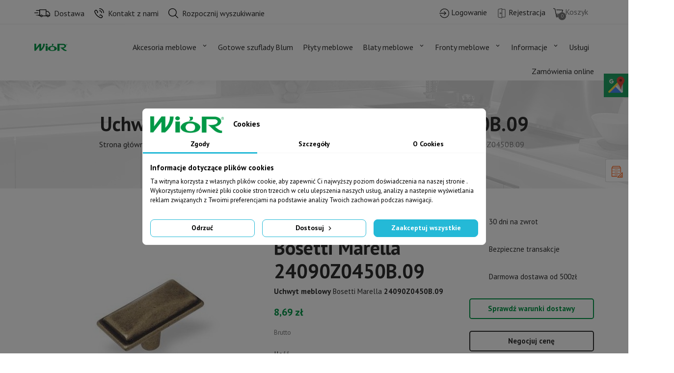

--- FILE ---
content_type: text/html; charset=utf-8
request_url: https://wior.pl/uchwyty-meblowe/1450-uchwyt-meblowy-bosetti-marella-24090z0450b09.html
body_size: 24290
content:
<!doctype html>
<html lang="pl-PL">

  <head>
    
      
  <meta charset="utf-8">


  <meta http-equiv="x-ua-compatible" content="ie=edge">



  <title>Uchwyt meblowy Bosetti Marella 24090Z0450B.09 - Wiór</title>
  
    
  
  <meta name="description" content="">

  <!-- Google tag (gtag.js) -->
<script async src="https://www.googletagmanager.com/gtag/js?id=G-FGG52R631R"></script>
<script>
  window.dataLayer = window.dataLayer || [];
  function gtag(){dataLayer.push(arguments);}
  gtag('js', new Date());

  gtag('config', 'G-FGG52R631R');
  gtag('config', 'UA-55959805-1');
</script>


        <link rel="canonical" href="https://wior.pl/uchwyty-meblowe/1450-uchwyt-meblowy-bosetti-marella-24090z0450b09.html">
    
      
  
  
    <script type="application/ld+json">
  {
    "@context": "https://schema.org",
    "@type": "Organization",
    "name" : "WIÓR",
    "url" : "https://wior.pl/",
          "logo": {
        "@type": "ImageObject",
        "url":"https://wior.pl/img/logo-1634562301.jpg"
      }
      }
</script>

<script type="application/ld+json">
  {
    "@context": "https://schema.org",
    "@type": "WebPage",
    "isPartOf": {
      "@type": "WebSite",
      "url":  "https://wior.pl/",
      "name": "WIÓR"
    },
    "name": "Uchwyt meblowy Bosetti Marella 24090Z0450B.09 - Wiór",
    "url":  "https://wior.pl/uchwyty-meblowe/1450-uchwyt-meblowy-bosetti-marella-24090z0450b09.html"
  }
</script>


  <script type="application/ld+json">
    {
      "@context": "https://schema.org",
      "@type": "BreadcrumbList",
      "itemListElement": [
                  {
            "@type": "ListItem",
            "position": 1,
            "name": "Strona główna",
            "item": "https://wior.pl/"
          },                  {
            "@type": "ListItem",
            "position": 2,
            "name": "Uchwyty oraz wieszaki meblowe",
            "item": "https://wior.pl/17-uchwyty-oraz-wieszaki-meblowe"
          },                  {
            "@type": "ListItem",
            "position": 3,
            "name": "Uchwyty meblowe",
            "item": "https://wior.pl/48-uchwyty-meblowe"
          },                  {
            "@type": "ListItem",
            "position": 4,
            "name": "Uchwyt meblowy Bosetti Marella 24090Z0450B.09",
            "item": "https://wior.pl/uchwyty-meblowe/1450-uchwyt-meblowy-bosetti-marella-24090z0450b09.html"
          }              ]
    }
  </script>
  
  
  
        <script type="application/ld+json">
  {
    "@context": "https://schema.org/",
    "@type": "Product",
    "name": "Uchwyt meblowy Bosetti Marella 24090Z0450B.09",
    "description": "",
    "category": "Uchwyty meblowe",
    "image" :"https://wior.pl/6634-home_default/uchwyt-meblowy-bosetti-marella-24090z0450b09.jpg",    "sku": "24090Z0450B.09",
    "mpn": "24090Z0450B.09"
        ,
    "brand": {
      "@type": "Thing",
      "name": "Bosetti-Marella"
    }
            ,
    "weight": {
        "@context": "https://schema.org",
        "@type": "QuantitativeValue",
        "value": "0.200000",
        "unitCode": "kg"
    }
        ,
    "offers": {
      "@type": "Offer",
      "priceCurrency": "PLN",
      "name": "Uchwyt meblowy Bosetti Marella 24090Z0450B.09",
      "price": "8.69",
      "url": "https://wior.pl/uchwyty-meblowe/1450-uchwyt-meblowy-bosetti-marella-24090z0450b09.html",
      "priceValidUntil": "2026-02-10",
              "image": ["https://wior.pl/6634-large_default/uchwyt-meblowy-bosetti-marella-24090z0450b09.jpg","https://wior.pl/6635-large_default/uchwyt-meblowy-bosetti-marella-24090z0450b09.jpg"],
            "sku": "24090Z0450B.09",
      "mpn": "24090Z0450B.09",
                        "availability": "https://schema.org/PreOrder",
      "seller": {
        "@type": "Organization",
        "name": "WIÓR"
      }
    }
      }
</script>

  
  
    
  

  
    <meta property="og:title" content="Uchwyt meblowy Bosetti Marella 24090Z0450B.09 - Wiór" />
    <meta property="og:description" content="" />
    <meta property="og:url" content="https://wior.pl/uchwyty-meblowe/1450-uchwyt-meblowy-bosetti-marella-24090z0450b09.html" />
    <meta property="og:site_name" content="WIÓR" />
        



  <meta name="viewport" content="width=device-width, initial-scale=1">



  <link rel="icon" type="image/vnd.microsoft.icon" href="https://wior.pl/img/favicon.ico?1664180394">
  <link rel="shortcut icon" type="image/x-icon" href="https://wior.pl/img/favicon.ico?1664180394">



    <link rel="stylesheet" href="https://wior.pl/themes/wior/assets/cache/theme-8745d4180.css" type="text/css" media="all">




    <script type="text/javascript" src="https://mapa.apaczka.pl/client/apaczka.map.js" ></script>


  <script type="text/javascript">
        var blockwishlistController = "https:\/\/wior.pl\/module\/blockwishlist\/action";
        var chartUri = "https:\/\/wior.pl\/modules\/seigipricehistory\/";
        var prestashop = {"cart":{"products":[],"totals":{"total":{"type":"total","label":"Razem","amount":0,"value":"0,00\u00a0z\u0142"},"total_including_tax":{"type":"total","label":"Suma (brutto)","amount":0,"value":"0,00\u00a0z\u0142"},"total_excluding_tax":{"type":"total","label":"Suma (netto)","amount":0,"value":"0,00\u00a0z\u0142"}},"subtotals":{"products":{"type":"products","label":"Produkty","amount":0,"value":"0,00\u00a0z\u0142"},"discounts":null,"shipping":{"type":"shipping","label":"Wysy\u0142ka","amount":0,"value":""},"tax":null},"products_count":0,"summary_string":"0 sztuk","vouchers":{"allowed":0,"added":[]},"discounts":[],"minimalPurchase":0,"minimalPurchaseRequired":""},"currency":{"id":1,"name":"Z\u0142oty polski","iso_code":"PLN","iso_code_num":"985","sign":"z\u0142"},"customer":{"lastname":null,"firstname":null,"email":null,"birthday":null,"newsletter":null,"newsletter_date_add":null,"optin":null,"website":null,"company":null,"siret":null,"ape":null,"is_logged":false,"gender":{"type":null,"name":null},"addresses":[]},"language":{"name":"Polski (Polish)","iso_code":"pl","locale":"pl-PL","language_code":"pl","is_rtl":"0","date_format_lite":"Y-m-d","date_format_full":"Y-m-d H:i:s","id":1},"page":{"title":"","canonical":"https:\/\/wior.pl\/uchwyty-meblowe\/1450-uchwyt-meblowy-bosetti-marella-24090z0450b09.html","meta":{"title":"Uchwyt meblowy Bosetti Marella 24090Z0450B.09 - Wi\u00f3r","description":"","keywords":"","robots":"index"},"page_name":"product","body_classes":{"lang-pl":true,"lang-rtl":false,"country-PL":true,"currency-PLN":true,"layout-full-width":true,"page-product":true,"tax-display-enabled":true,"product-id-1450":true,"product-Uchwyt meblowy Bosetti Marella 24090Z0450B.09":true,"product-id-category-48":true,"product-id-manufacturer-6":true,"product-id-supplier-0":true,"product-available-for-order":true},"admin_notifications":[]},"shop":{"name":"WI\u00d3R","logo":"https:\/\/wior.pl\/img\/logo-1634562301.jpg","stores_icon":"https:\/\/wior.pl\/img\/logo_stores.png","favicon":"https:\/\/wior.pl\/img\/favicon.ico"},"urls":{"base_url":"https:\/\/wior.pl\/","current_url":"https:\/\/wior.pl\/uchwyty-meblowe\/1450-uchwyt-meblowy-bosetti-marella-24090z0450b09.html","shop_domain_url":"https:\/\/wior.pl","img_ps_url":"https:\/\/wior.pl\/img\/","img_cat_url":"https:\/\/wior.pl\/img\/c\/","img_lang_url":"https:\/\/wior.pl\/img\/l\/","img_prod_url":"https:\/\/wior.pl\/img\/p\/","img_manu_url":"https:\/\/wior.pl\/img\/m\/","img_sup_url":"https:\/\/wior.pl\/img\/su\/","img_ship_url":"https:\/\/wior.pl\/img\/s\/","img_store_url":"https:\/\/wior.pl\/img\/st\/","img_col_url":"https:\/\/wior.pl\/img\/co\/","img_url":"https:\/\/wior.pl\/themes\/wior\/assets\/img\/","css_url":"https:\/\/wior.pl\/themes\/wior\/assets\/css\/","js_url":"https:\/\/wior.pl\/themes\/wior\/assets\/js\/","pic_url":"https:\/\/wior.pl\/upload\/","pages":{"address":"https:\/\/wior.pl\/adres","addresses":"https:\/\/wior.pl\/adresy","authentication":"https:\/\/wior.pl\/logowanie","cart":"https:\/\/wior.pl\/koszyk","category":"https:\/\/wior.pl\/index.php?controller=category","cms":"https:\/\/wior.pl\/index.php?controller=cms","contact":"https:\/\/wior.pl\/kontakt","discount":"https:\/\/wior.pl\/rabaty","guest_tracking":"https:\/\/wior.pl\/sledzenie-zamowien-gosci","history":"https:\/\/wior.pl\/historia-zamowien","identity":"https:\/\/wior.pl\/dane-osobiste","index":"https:\/\/wior.pl\/","my_account":"https:\/\/wior.pl\/moje-konto","order_confirmation":"https:\/\/wior.pl\/potwierdzenie-zamowienia","order_detail":"https:\/\/wior.pl\/index.php?controller=order-detail","order_follow":"https:\/\/wior.pl\/sledzenie-zamowienia","order":"https:\/\/wior.pl\/zam\u00f3wienie","order_return":"https:\/\/wior.pl\/index.php?controller=order-return","order_slip":"https:\/\/wior.pl\/potwierdzenie-zwrotu","pagenotfound":"https:\/\/wior.pl\/nie-znaleziono-strony","password":"https:\/\/wior.pl\/odzyskiwanie-hasla","pdf_invoice":"https:\/\/wior.pl\/index.php?controller=pdf-invoice","pdf_order_return":"https:\/\/wior.pl\/index.php?controller=pdf-order-return","pdf_order_slip":"https:\/\/wior.pl\/index.php?controller=pdf-order-slip","prices_drop":"https:\/\/wior.pl\/promocje","product":"https:\/\/wior.pl\/index.php?controller=product","search":"https:\/\/wior.pl\/szukaj","sitemap":"https:\/\/wior.pl\/mapa-strony","stores":"https:\/\/wior.pl\/nasze-sklepy","supplier":"https:\/\/wior.pl\/dostawcy","register":"https:\/\/wior.pl\/logowanie?create_account=1","order_login":"https:\/\/wior.pl\/zam\u00f3wienie?login=1"},"alternative_langs":[],"theme_assets":"\/themes\/wior\/assets\/","actions":{"logout":"https:\/\/wior.pl\/?mylogout="},"no_picture_image":{"bySize":{"small_default":{"url":"https:\/\/wior.pl\/img\/p\/pl-default-small_default.jpg","width":98,"height":98},"cart_default":{"url":"https:\/\/wior.pl\/img\/p\/pl-default-cart_default.jpg","width":125,"height":125},"home_default":{"url":"https:\/\/wior.pl\/img\/p\/pl-default-home_default.jpg","width":250,"height":250},"medium_default":{"url":"https:\/\/wior.pl\/img\/p\/pl-default-medium_default.jpg","width":452,"height":452},"large_default":{"url":"https:\/\/wior.pl\/img\/p\/pl-default-large_default.jpg","width":800,"height":800}},"small":{"url":"https:\/\/wior.pl\/img\/p\/pl-default-small_default.jpg","width":98,"height":98},"medium":{"url":"https:\/\/wior.pl\/img\/p\/pl-default-home_default.jpg","width":250,"height":250},"large":{"url":"https:\/\/wior.pl\/img\/p\/pl-default-large_default.jpg","width":800,"height":800},"legend":""}},"configuration":{"display_taxes_label":true,"display_prices_tax_incl":true,"is_catalog":false,"show_prices":true,"opt_in":{"partner":false},"quantity_discount":{"type":"discount","label":"Rabat Jednostkowy"},"voucher_enabled":0,"return_enabled":0},"field_required":[],"breadcrumb":{"links":[{"title":"Strona g\u0142\u00f3wna","url":"https:\/\/wior.pl\/"},{"title":"Uchwyty oraz wieszaki meblowe","url":"https:\/\/wior.pl\/17-uchwyty-oraz-wieszaki-meblowe"},{"title":"Uchwyty meblowe","url":"https:\/\/wior.pl\/48-uchwyty-meblowe"},{"title":"Uchwyt meblowy Bosetti Marella 24090Z0450B.09","url":"https:\/\/wior.pl\/uchwyty-meblowe\/1450-uchwyt-meblowy-bosetti-marella-24090z0450b09.html"}],"count":4},"link":{"protocol_link":"https:\/\/","protocol_content":"https:\/\/"},"time":1769450373,"static_token":"07f13161760c4f1067fcf9fbe94ee576","token":"12b83a2fc678ddad936c5f25b3c90e36","debug":false};
        var prestashopFacebookAjaxController = "https:\/\/wior.pl\/module\/ps_facebook\/Ajax";
        var productsAlreadyTagged = [];
        var psemailsubscription_subscription = "https:\/\/wior.pl\/module\/ps_emailsubscription\/subscription";
        var psr_icon_color = "#000000";
        var removeFromWishlistUrl = "https:\/\/wior.pl\/module\/blockwishlist\/action?action=deleteProductFromWishlist";
        var sph_translations = {"reduction":"Cena obni\u017cona o","price":"Cena","unavailable":""};
        var wishlistAddProductToCartUrl = "https:\/\/wior.pl\/module\/blockwishlist\/action?action=addProductToCart";
        var wishlistUrl = "https:\/\/wior.pl\/module\/blockwishlist\/view";
      </script>



  <script data-keepinline="true">
    let x13eucookies_consents = [];
</script>
<script data-keepinline="true">
    window.dataLayer = window.dataLayer || [];

    function gtag() {
        window.dataLayer.push(arguments);
    }
        gtag('consent', 'default', {
        'ad_storage': 'denied',
        'analytics_storage': 'denied',
        'functionality_storage': 'denied',
        'personalization_storage': 'denied',
        'security_storage': 'denied',
        'ad_personalization': 'denied',
        'ad_user_data': 'denied',
        'wait_for_update': 1000
    });
    gtag('set', 'url_passthrough', false);
    gtag('set', 'ads_data_redaction', true);

    // Get consents asynchronously
    document.addEventListener('DOMContentLoaded', function () {
        setTimeout(() => {
            x13eucookies.getConsents('gtm');
            x13eucookies.sendGTM(true);
        }, 100);
    });
</script>
<style>
  #x13eucookies.x13eucookies__backdrop,
  #x13eucookies .x13eucookies-mask::after {
    background: rgba(0,0,0,0.5);
  }

      #x13eucookies.x13eucookies__backdrop {
      pointer-events: none;
    }

    #x13eucookies.x13eucookies__backdrop > * {
      pointer-events: auto;
    }
  
      #x13eucookies .x13eucookies__box:not(.x13eucookies__box--cloud-full),
    #x13eucookies .x13eucookies__btn,
    #x13eucookies .x13eucookies__cloud {
    border-radius: 8px !important;
    }
  
  #x13eucookies .x13eucookies__btn--accept-all {
  color: #ffffff;
  background-color: #24B9D7;
  border: 1px solid #24B9D7;
  }

  #x13eucookies .x13eucookies__btn--accept-all svg * {
  fill: #ffffff;
  }

  #x13eucookies .x13eucookies__btn--accept-all:active,
  #x13eucookies .x13eucookies__btn--accept-all:hover {
  color: #ffffff;
  background-color: #20a3bd;
  border: 1px solid #20a3bd;
  }

  #x13eucookies .x13eucookies__btn--accept-all:active svg *,
  #x13eucookies .x13eucookies__btn--accept-all:hover svg * {
  fill: #ffffff;
  }

  #x13eucookies .x13eucookies__btn--accept-selected {
  color: #000000;
  background-color: #ffffff;
  border: 1px solid #24B9D7;
  }

  #x13eucookies .x13eucookies__btn--accept-selected svg * {
  fill: #000000;
  }

  #x13eucookies .x13eucookies__btn--accept-selected:active,
  #x13eucookies .x13eucookies__btn--accept-selected:hover {
  color: #ffffff;
  background-color: #24B9D7;
  border: 1px solid #24B9D7;
  }

  #x13eucookies .x13eucookies__btn--accept-selected:active svg *,
  #x13eucookies .x13eucookies__btn--accept-selected:hover svg * {
  fill: #ffffff;
  }

  #x13eucookies .x13eucookies__btn--deny,
  #x13eucookies .x13eucookies__btn--settings {
  color: #000000;
  background-color: #ffffff;
  border: 1px solid #24B9D7;
  }

  #x13eucookies .x13eucookies__btn--deny svg *,
  #x13eucookies .x13eucookies__btn--settings svg * {
  fill: #000000;
  }

  #x13eucookies .x13eucookies__btn--deny:active,
  #x13eucookies .x13eucookies__btn--settings:active,
  #x13eucookies .x13eucookies__btn--deny:hover,
  #x13eucookies .x13eucookies__btn--settings:hover {
  color: #ffffff;
  background-color: #24B9D7;
  border: 1px solid #24B9D7;
  }

  #x13eucookies .x13eucookies__btn--deny:active svg *,
  #x13eucookies .x13eucookies__btn--settings:active svg *,
  #x13eucookies .x13eucookies__btn--deny:hover svg *,
  #x13eucookies .x13eucookies__btn--settings:hover svg * {
  fill: #ffffff;
  }

  #x13eucookies .x13eucookies__description,
  #x13eucookies .x13eucookies__description p,
  #x13eucookies .x13eucookies__description .x13eucookies__link,
  #x13eucookies .x13eucookies__table,
  #x13eucookies .x13eucookies__table * {
  line-height: 1.5em;
  font-size: 13px !important;
  }

  #x13eucookies .x13eucookies__nav-link.active {
    border-bottom-color: #24b9d7 !important;
  }

      #x13eucookies .x13eucookies__toggle-item {
    background-color: #b3c7cd;
    border: 1px solid #b3c7cd;
    }

    #x13eucookies .x13eucookies__toggle-item .x13eucookies__check,
    #x13eucookies .x13eucookies__toggle input:checked+.x13eucookies__toggle-item .x13eucookies__check {
    background-color: #fff;
    }

    #x13eucookies .x13eucookies__toggle-item .x13eucookies__check svg *,
    #x13eucookies .x13eucookies__toggle input:checked+.x13eucookies__toggle-item .x13eucookies__check svg * {
    fill: #000;
    }

    #x13eucookies .x13eucookies__toggle input:checked+.x13eucookies__toggle-item {
    background-color: #000000;
    border: 1px solid #000000;
    }
  
  
  
</style>

<script>
  const X13EUCOOKIES_RELOAD_PAGE = 1;
  const X13EUCOOKIES_PROPERTY_NAME = "_x13eucookie";
  const X13EUCOOKIES_AJAX_URL = "https://wior.pl/module/x13eucookies/ajax";
  const X13EUCOOKIES_DAYS_EXPIRES = 365;
  const X13EUCOOKIES_LAYOUT = "box";
  const X13EUCOOKIES_SHOW_EFFECT = 'slide';
  const X13EUCOOKIES_BLOCK_IFRAMES = false;
  const X13EUCOOKIES_MARKETING_COOKIES_ID = 3;
</script><script async src="https://www.googletagmanager.com/gtag/js?id=UA-2605317-3"></script>
<script>
  window.dataLayer = window.dataLayer || [];
  function gtag(){dataLayer.push(arguments);}
  gtag('js', new Date());
  gtag(
    'config',
    'UA-2605317-3',
    {
      'debug_mode':false
                      }
  );
</script>




    
    <meta property="og:type" content="product">
            <meta property="og:image" content="https://wior.pl/6634-large_default/uchwyt-meblowy-bosetti-marella-24090z0450b09.jpg">
    
            <meta property="product:pretax_price:amount" content="7.068293">
        <meta property="product:pretax_price:currency" content="PLN">
        <meta property="product:price:amount" content="8.69">
        <meta property="product:price:currency" content="PLN">
                <meta property="product:weight:value" content="0.200000">
        <meta property="product:weight:units" content="kg">
    
  </head>

  <body id="product" class="lang-pl country-pl currency-pln layout-full-width page-product tax-display-enabled product-id-1450 product-uchwyt-meblowy-bosetti-marella-24090z0450b-09 product-id-category-48 product-id-manufacturer-6 product-id-supplier-0 product-available-for-order">

    
      
    

    <main>
      
              

      <header id="header">
        
          
  <div class="header-banner">
    
  </div>



  <nav class="header-nav">
    <div class="container">
      <div class="">
        <div class="row d-none d-lg-flex">
          <div class="col-xs-12 col-md-8  col-lg-6">
            <div id="_desktop_contact_link">


    <div id="contact-link">
        <a href="https://wior.pl/content/1-dostawa" data-toggle="tooltip" data-placement="bottom" title="Dostawa">
            <i class="icon-delivery"></i><span class="d-md-none d-xl-inline-block">Dostawa</span>
        </a>
        <a href="https://wior.pl/kontakt"  data-toggle="tooltip" data-placement="bottom" title="Kontakt z nami">
            <i class="icon-phone"></i><span class="d-md-none d-xl-inline-block">Kontakt z nami</span>
        </a>
        <a href="https://wior.pl/szukaj" class="button-search-open"  data-toggle="tooltip" data-placement="bottom" title="Rozpocznij wyszukiwanie">
            <i
                    class="icon-search"></i><span class="d-md-none d-lg-inline-block">Rozpocznij wyszukiwanie</span></a>
    </div>
</div>

          </div>
          <div class="col-xs-12 col-md-4 col-lg-6 right-nav">
              <div id="_desktop_user_info">
  <div class="user-info">
          <a
        href="https://wior.pl/moje-konto"
        title="Zaloguj się do swojego konta klienta"
        rel="nofollow"
      >
        <i class="icon icon-login"></i>
        <span class="d-none d-md-inline-block">Logowanie</span>
      </a>
        <a
                href="https://wior.pl/logowanie?create_account=1"
                title="Rejestracja nowego konta"
                rel="nofollow"
        >
            <i class="icon icon-register"></i>
            <span class="d-none d-md-inline-block">Rejestracja</span>
        </a>
      </div>
</div>
<div id="_desktop_cart">
  <div class="blockcart cart-preview inactive" data-refresh-url="//wior.pl/module/ps_shoppingcart/ajax">
    <div class="header">
              <i class="icon icon-shopping-cart" aria-hidden="true"></i>
        <span class="d-none d-md-inline-block">Koszyk</span>
        <span class="cart-products-count">0</span>
          </div>
  </div>
</div>

          </div>
        </div>
        <div class="row d-block d-lg-none text-sm-center mobile">
          <div class="float-left" id="menu-icon">
            <i class="material-icons d-inline">&#xE5D2;</i>
          </div>
          <div class="float-right" id="_mobile_cart"></div>
          <div class="float-right" id="_mobile_user_info"></div>
          <div class="top-logo" id="_mobile_logo"></div>
          <div class="clearfix"></div>
        </div>
      </div>
    </div>
  </nav>



  <div class="header-top">
    <div class="container">
       <div class="row">
        <div class="col-md-1 d-none d-lg-block" id="_desktop_logo">
                            <a href="https://wior.pl/">
                  <img class="logo img-fluid" src="https://wior.pl/img/logo-1634562301.jpg" alt="WIÓR" loading="lazy" width="100" height="28">
                </a>
                    </div>
        <div class="header-top-right col-md-11 col-sm-12 position-static">
              <div class="block_search" id="_desktop_search">
                

        <div id="search_widget" class="search-widgets" data-search-controller-url="//wior.pl/szukaj">
            <div class="container">
                <button id="button_search_close" class="close"><i class="material-icons">close</i></button>
                <form method="get" action="//wior.pl/szukaj" class="clearfix">

                    <img src="https://wior.pl/img/logo-1634562301.jpg" class="search-logo" alt="WIÓR">
                    <div>
                        <input type="hidden" name="controller" value="search">
                        <div class="btn-group w-100" role="group" aria-label="Szukaj">
                            <input type="text" name="s" value=""
                                   placeholder="Wpisz szukaną frazę"
                                   aria-label="Szukaj">
                            <button type="submit" class="btn btn-primary">
                                <i class="icon icon-search"></i>
                                <span class="">Szukaj</span>
                            </button>
                        </div>
                    </div>
                </form>
                <div class="search-result mt-4"><ul class="ui-front"></ul></div>
            </div>
        </div>
    </div>
    <!-- /Block search module TOP -->
                                
    
<div class="menu js-top-menu position-static d-none d-md-block" id="_desktop_top_menu">
<div id="pha-menu" class="pha-menu">
	<div class="container">
	<ul class="menu-content">
									<li class="level-1  parent">
										<a href="https://wior.pl/18-akcesoria-meblowe"><span>Akcesoria meblowe</span></a>
										<span class="icon-drop-mobile"></span>
											<div class="wt-sub-menu menu-dropdown col-xs-12 col-sm-12 wt-sub-right">
															<div class="wt-menu-row row ">
																														<div class="wt-menu-col col-xs-12 col-sm-3 cc">
																									<ul class="ul-column">
																											<li class="menu-item  item-header">
																															<a href="https://wior.pl/97-szuflady-i-prowadnice">Szuflady i prowadnice</a>
																													</li>
																											<li class="menu-item  item-line">
																															<a href="https://wior.pl/99-szuflady">Szuflady meblowe</a>
																													</li>
																											<li class="menu-item  item-line">
																															<a href="https://wior.pl/103-prowadnice">Prowadnice do szuflad</a>
																													</li>
																											<li class="menu-item  item-line">
																															<a href="https://wior.pl/150-servo-drive-do-szuflad-blum">Servo-drive do szuflad Blum</a>
																													</li>
																											<li class="menu-item  item-header">
																															<a href="https://wior.pl/17-uchwyty-oraz-wieszaki-meblowe">Uchwyty oraz wieszaki meblowe</a>
																													</li>
																											<li class="menu-item  item-line">
																															<a href="https://wior.pl/48-uchwyty-meblowe">Uchwyty meblowe</a>
																													</li>
																											<li class="menu-item  item-line">
																															<a href="https://wior.pl/114-wieszaki-meblowe">Wieszaki meblowe</a>
																													</li>
																											<li class="menu-item  item-line">
																															<a href="https://wior.pl/165-space-step">Space Step</a>
																													</li>
																											<li class="menu-item  item-line">
																															<a href="https://wior.pl/169-wyposazenie-szuflad">Wyposażenie szuflad</a>
																													</li>
																										</ul>
																							</div>
																					<div class="wt-menu-col col-xs-12 col-sm-2 ">
																									<ul class="ul-column">
																											<li class="menu-item  item-header">
																															<a href="#">Szafki</a>
																													</li>
																											<li class="menu-item  item-line">
																															<a href="https://wior.pl/16-szafki-gorne">Wyposażenie szafek górnych kuchennych</a>
																													</li>
																											<li class="menu-item  item-line">
																															<a href="https://wior.pl/65-szafki-narozne">Szafki narożne</a>
																													</li>
																											<li class="menu-item  item-line">
																															<a href="https://wior.pl/15-szafki-dolne">Szafki dolne</a>
																													</li>
																											<li class="menu-item  item-line">
																															<a href="https://wior.pl/19-szafki-wysokie">Szafki wysokie</a>
																													</li>
																											<li class="menu-item  item-header">
																															<a href="https://wior.pl/85-system-scienny">System ścienny</a>
																													</li>
																											<li class="menu-item  item-line">
																															<a href="https://wior.pl/86-profile-konstrukcyjne">Profile konstrukcyjne</a>
																													</li>
																											<li class="menu-item  item-line">
																															<a href="https://wior.pl/87-elementy-uzupelniajace">Elementy uzupełniające</a>
																													</li>
																										</ul>
																							</div>
																					<div class="wt-menu-col col-xs-12 col-sm-2 ">
																									<ul class="ul-column">
																											<li class="menu-item  item-header">
																															<a href="https://wior.pl/61-garderoba-i-systemy-do-szaf-i-drzwi-przesuwnych">Garderoba i systemy do szaf i drzwi przesuwnych</a>
																													</li>
																											<li class="menu-item  item-line">
																															<a href="https://wior.pl/62-systemy-do-drzwi-lamanych-i-skladanych">Systemy do drzwi łamanych i składanych</a>
																													</li>
																											<li class="menu-item  item-line">
																															<a href="https://wior.pl/92-systemy-do-drzwi-przesuwanych">Systemy do drzwi przesuwanych</a>
																													</li>
																											<li class="menu-item  item-line">
																															<a href="https://wior.pl/139-drazki-do-szaf">Drążki do szaf</a>
																													</li>
																											<li class="menu-item  item-line">
																															<a href="https://wior.pl/117-wyposazenie-garderoby">Wyposażenie garderoby</a>
																													</li>
																											<li class="menu-item  item-line">
																															<a href="https://wior.pl/118-polki-extendo">Półki Extendo</a>
																													</li>
																										</ul>
																							</div>
																					<div class="wt-menu-col col-xs-12 col-sm-2 ">
																									<ul class="ul-column">
																											<li class="menu-item  item-header">
																															<a href="https://wior.pl/18-akcesoria-meblowe">Akcesoria meblowe</a>
																													</li>
																											<li class="menu-item  item-line">
																															<a href="https://wior.pl/91-zawiasy-meblowe">Zawiasy meblowe</a>
																													</li>
																											<li class="menu-item  item-line">
																															<a href="https://wior.pl/119-wkrety-i-konfirmaty">Wkręty i konfirmaty</a>
																													</li>
																											<li class="menu-item  item-line">
																															<a href="https://wior.pl/129-zawieszki-meblowe">Zawieszki meblowe</a>
																													</li>
																											<li class="menu-item  item-line">
																															<a href="https://wior.pl/130-zlacza-meblowe">Złącza meblowe</a>
																													</li>
																											<li class="menu-item  item-line">
																															<a href="https://wior.pl/137-zamki-meblowe">Zamki meblowe</a>
																													</li>
																											<li class="menu-item  item-line">
																															<a href="https://wior.pl/154-pakiety-blum">Pakiety Blum</a>
																													</li>
																										</ul>
																							</div>
																					<div class="wt-menu-col col-xs-12 col-sm-2 ">
																									<ul class="ul-column">
																											<li class="menu-item  item-header">
																															<a href="#">Pozostałe</a>
																													</li>
																											<li class="menu-item  item-line">
																															<a href="https://wior.pl/20-pomoce-i-narzedzia-montazowe">Pomoce i narzędzia montażowe</a>
																													</li>
																											<li class="menu-item  item-line">
																															<a href="https://wior.pl/76-nogi-i-nozki-meblowe">Nogi i nóżki meblowe</a>
																													</li>
																											<li class="menu-item  item-line">
																															<a href="https://wior.pl/115-wyposazenie-biura">Wyposażenie biura</a>
																													</li>
																											<li class="menu-item  item-line">
																															<a href="https://wior.pl/77-wyposazenie-lazienki">Wyposażenie łazienki</a>
																													</li>
																											<li class="menu-item  item-line">
																															<a href="https://wior.pl/121-oswietlenie">Oświetlenie meblowe</a>
																													</li>
																											<li class="menu-item  item-line">
																															<a href="https://wior.pl/128-obrzeza-abs-a-pcv">Obrzeża ABS a PCV</a>
																													</li>
																											<li class="menu-item  item-line">
																															<a href="https://wior.pl/111-chemia">Chemia do mebli</a>
																													</li>
																										</ul>
																							</div>
																											</div>
													</div>
									</li>
												<li class="level-1 ">
										<a href="https://wior.pl/content/19-gotowe-szuflady-blum"><span>Gotowe szuflady Blum</span></a>
										<span class="icon-drop-mobile"></span>
									</li>
												<li class="level-1 ">
										<a href="https://wior.pl/12-plyty-meblowe"><span>Płyty meblowe</span></a>
										<span class="icon-drop-mobile"></span>
									</li>
												<li class="level-1  parent">
										<a href="#"><span>Blaty meblowe</span></a>
										<span class="icon-drop-mobile"></span>
											<div class="wt-sub-menu menu-dropdown col-xs-12 col-sm-2 wt-sub-auto">
															<div class="wt-menu-row row ">
																														<div class="wt-menu-col col-xs-12 col-sm-6 ">
																									<ul class="ul-column">
																											<li class="menu-item  item-line">
																															<a href="https://wior.pl/39-laminowane">Laminowane</a>
																													</li>
																											<li class="menu-item  item-line">
																															<a href="https://wior.pl/159-blaty-duropal-compact">Blaty Duropal Compact</a>
																													</li>
																											<li class="menu-item  item-line">
																															<a href="https://wior.pl/180-blaty-ultrafit">Blaty UltraFit</a>
																													</li>
																										</ul>
																							</div>
																					<div class="wt-menu-col col-xs-12 col-sm-4 ">
																							</div>
																					<div class="wt-menu-col col-xs-12 col-sm-4 ">
																							</div>
																											</div>
													</div>
									</li>
												<li class="level-1  parent">
										<a href="https://wior.pl/content/category/3-fronty-meblowe"><span>Fronty meblowe</span></a>
										<span class="icon-drop-mobile"></span>
											<div class="wt-sub-menu menu-dropdown col-xs-12 col-sm-5 wt-sub-auto">
															<div class="wt-menu-row row ">
																														<div class="wt-menu-col col-xs-12 col-sm-6 ">
																									<ul class="ul-column">
																											<li class="menu-item  item-line">
																															<a href="https://wior.pl/content/21-fronty-meblowe-alvic-luxe">Fronty meblowe ALVIC LUXE</a>
																													</li>
																											<li class="menu-item  item-line">
																															<a href="https://wior.pl/content/22-fronty-meblowe-alvic-zenit">Fronty meblowe ALVIC ZENIT</a>
																													</li>
																											<li class="menu-item  item-line">
																															<a href="https://wior.pl/content/23-fronty-meblowe-alvic-syncro">Fronty meblowe ALVIC SYNCRO</a>
																													</li>
																											<li class="menu-item  item-line">
																															<a href="https://wior.pl/content/-"></a>
																													</li>
																											<li class="menu-item  item-line">
																															<a href="https://wior.pl/content/27-fronty-polglos-natura">Fronty POLGLOS NATURA</a>
																													</li>
																											<li class="menu-item  item-line">
																															<a href="https://wior.pl/content/25-fronty-restol">Fronty Restol</a>
																													</li>
																										</ul>
																							</div>
																											</div>
													</div>
									</li>
												<li class="level-1  parent">
										<a href="#"><span>Informacje</span></a>
										<span class="icon-drop-mobile"></span>
											<div class="wt-sub-menu menu-dropdown col-xs-12 col-sm-2 wt-sub-auto">
															<div class="wt-menu-row row ">
																														<div class="wt-menu-col col-xs-12 col-sm-6 ">
																									<ul class="ul-column">
																											<li class="menu-item  item-line">
																															<a href="https://wior.pl/content/6-katalogi">Katalogi</a>
																													</li>
																											<li class="menu-item  item-line">
																															<a href="https://wior.pl/content/17-ekspozycja">Ekspozycja</a>
																													</li>
																											<li class="menu-item  item-line">
																															<a href="https://wior.pl/kontakt">Kontakt</a>
																													</li>
																										</ul>
																							</div>
																											</div>
													</div>
									</li>
												<li class="level-1 ">
										<a href="https://wior.pl/content/category/2-uslugi"><span>Usługi</span></a>
										<span class="icon-drop-mobile"></span>
									</li>
												<li class="level-1 ">
										<a href="https://www.uslugi.wior.pl/esystem.html"><span>Zamówienia online</span></a>
										<span class="icon-drop-mobile"></span>
									</li>
						</ul>
	</div>

</div>
</div>


        </div>
      </div>
      <div id="mobile_top_menu_wrapper" class="row d-lg-none" style="display:none;">
        <div class="js-top-menu mobile" id="_mobile_top_menu"></div>
        <div class="js-top-menu-bottom">
          <div id="_mobile_currency_selector"></div>
          <div id="_mobile_language_selector"></div>
          <div id="_mobile_contact_link"></div>
        </div>
      </div>
    </div>
  </div>
  

        
      </header>

      <section id="wrapper">
          
              <div class="header-exclusive">

    <div class="container text-sm-center">
        <div>
        
    <h5 class="h1">Uchwyt meblowy Bosetti Marella 24090Z0450B.09</h5>

        
            <nav data-depth="4" class="breadcrumb d-none d-md-block">
  <ol>
    
              
          <li>
                          <a href="https://wior.pl/"><span>Strona główna</span></a>
                      </li>
        
              
          <li>
                          <a href="https://wior.pl/17-uchwyty-oraz-wieszaki-meblowe"><span>Uchwyty oraz wieszaki meblowe</span></a>
                      </li>
        
              
          <li>
                          <a href="https://wior.pl/48-uchwyty-meblowe"><span>Uchwyty meblowe</span></a>
                      </li>
        
              
          <li>
                          <span>Uchwyt meblowy Bosetti Marella 24090Z0450B.09</span>
                      </li>
        
          
  </ol>
</nav>
        
        </div>
    </div>
</div>
          

        
          
<aside id="notifications">
  <div class="container">
    
    
    
      </div>
</aside>
        

        
        <div class="container">
            <div class="row">
              

              
  <div id="content-wrapper" class="js-content-wrapper col-12">
    
    
    <section id="main">
        <meta content="https://wior.pl/uchwyty-meblowe/1450-uchwyt-meblowy-bosetti-marella-24090z0450b09.html">

        <div class="row product-container js-product-container">
            <div class="col-md-5">
                
                    <section class="page-content" id="content">
                        
                            
    <ul class="product-flags js-product-flags">
            </ul>


                            
                                <div class="images-container js-images-container">
  
    <div class="product-cover">
              <img
          class="js-qv-product-cover img-fluid"
          src="https://wior.pl/6634-medium_default/uchwyt-meblowy-bosetti-marella-24090z0450b09.jpg"
                      alt="Uchwyt meblowy Bosetti Marella 24090Z0450B.09"
            title="Uchwyt meblowy Bosetti Marella 24090Z0450B.09"
                    loading="lazy"
          width="452"
          height="452"
        >
        <div class="layer d-none d-md-block" data-toggle="modal" data-target="#product-modal">
          <i class="material-icons zoom-in">search</i>
        </div>
          </div>
  

  
    <div class="js-qv-mask mask">
      <ul class="product-images js-qv-product-images">
                  <li class="thumb-container js-thumb-container">
            <img
              class="thumb js-thumb  selected js-thumb-selected "
              data-image-medium-src="https://wior.pl/6634-medium_default/uchwyt-meblowy-bosetti-marella-24090z0450b09.jpg"
              data-image-large-src="https://wior.pl/6634-large_default/uchwyt-meblowy-bosetti-marella-24090z0450b09.jpg"
              src="https://wior.pl/6634-small_default/uchwyt-meblowy-bosetti-marella-24090z0450b09.jpg"
                              alt="Uchwyt meblowy Bosetti Marella 24090Z0450B.09"
                title="Uchwyt meblowy Bosetti Marella 24090Z0450B.09"
                            loading="lazy"
              width="98"
              height="98"
            >
          </li>
                  <li class="thumb-container js-thumb-container">
            <img
              class="thumb js-thumb "
              data-image-medium-src="https://wior.pl/6635-medium_default/uchwyt-meblowy-bosetti-marella-24090z0450b09.jpg"
              data-image-large-src="https://wior.pl/6635-large_default/uchwyt-meblowy-bosetti-marella-24090z0450b09.jpg"
              src="https://wior.pl/6635-small_default/uchwyt-meblowy-bosetti-marella-24090z0450b09.jpg"
                              alt="Uchwyt meblowy Bosetti Marella 24090Z0450B.09"
                title="Uchwyt meblowy Bosetti Marella 24090Z0450B.09"
                            loading="lazy"
              width="98"
              height="98"
            >
          </li>
              </ul>
    </div>
  

</div>
                            
                            <div class="scroll-box-arrows">
                                <i class="material-icons left">&#xE314;</i>
                                <i class="material-icons right">&#xE315;</i>
                            </div>
                        
                    </section>
                
            </div>
            <div class="col-md-7">
                <div class="row">
                    <div class="col-lg-12 col-xl-7">
                        
                            
                                <h1 class="h1">
                                    Uchwyt meblowy Bosetti Marella 24090Z0450B.09
                                </h1>
                            
                        


                        <div class="product-information">
                            
                                <div id="product-description-short-1450"
                                     class="product-description"><p><strong>Uchwyt meblowy</strong> Bosetti Marella <strong>24090Z0450B.09</strong></p></div>
                            

                            
                                  <div class="product-prices js-product-prices">


    
      <div
        class="product-price h5 ">

        <div class="current-price">
          <span class='current-price-value' content="8.69">
                                      8,69 zł
                      </span>


            
                            

                  </div>

        
                  
      </div>
    

    
          

    
          

    
          

    

    <div class="tax-shipping-delivery-label">
              Brutto
            
      
                                          </div>
  </div>
                            

                            
                            <div class="product-actions js-product-actions">
                                
                                    <form action="https://wior.pl/koszyk" method="post" id="add-to-cart-or-refresh">
                                        <input type="hidden" name="token" value="07f13161760c4f1067fcf9fbe94ee576">
                                        <input type="hidden" name="id_product" value="1450"
                                               id="product_page_product_id">
                                        <input type="hidden" name="id_customization" value="0"
                                               id="product_customization_id" class="js-product-customization-id">

                                        
                                            <div class="product-variants js-product-variants">
  </div>
                                        

                                        
                                                                                    

                                        
                                            <section class="product-discounts js-product-discounts">
  </section>
                                        

                                        
                                            <div class="product-add-to-cart js-product-add-to-cart">
      <span class="control-label">Ilość</span>

    
      <div class="product-quantity clearfix">
        <div class="qty">
          <input
            type="number"
            name="qty"
            id="quantity_wanted"
            inputmode="numeric"
            pattern="[0-9]*"
                          value="1"
              min="1"
                        class="input-group"
            aria-label="Ilość"
          >
        </div>

        <div class="add">
          <button
            class="btn btn-outline-primary add-to-cart"
            data-button-action="add-to-cart"
            type="submit"
                      >
            <i class="material-icons shopping-cart">&#xE547;</i>
            Dodaj do koszyka
          </button>
        </div>

        <div
  class="wishlist-button"
  data-url="https://wior.pl/module/blockwishlist/action?action=deleteProductFromWishlist"
  data-product-id="1450"
  data-product-attribute-id="0"
  data-is-logged=""
  data-list-id="1"
  data-checked="true"
  data-is-product="true"
></div>


      </div>
    

    
      <span id="product-availability" class="js-product-availability">
              </span>
    

    
      <p class="product-minimal-quantity js-product-minimal-quantity">
              </p>
    
  </div>
                                        

                                        
                                            <div class="product-additional-info js-product-additional-info">
  

      <div class="social-sharing">
      <span>Udostępnij</span>
      <ul>
                  <li class="facebook icon-gray"><a href="https://www.facebook.com/sharer.php?u=https%3A%2F%2Fwior.pl%2Fuchwyty-meblowe%2F1450-uchwyt-meblowy-bosetti-marella-24090z0450b09.html" class="text-hide" title="Udostępnij" target="_blank" rel="noopener noreferrer">Udostępnij</a></li>
                  <li class="twitter icon-gray"><a href="https://twitter.com/intent/tweet?text=Uchwyt+meblowy+Bosetti+Marella+24090Z0450B.09 https%3A%2F%2Fwior.pl%2Fuchwyty-meblowe%2F1450-uchwyt-meblowy-bosetti-marella-24090z0450b09.html" class="text-hide" title="Tweetuj" target="_blank" rel="noopener noreferrer">Tweetuj</a></li>
                  <li class="pinterest icon-gray"><a href="https://www.pinterest.com/pin/create/button/?media=https%3A%2F%2Fwior.pl%2F6634%2Fuchwyt-meblowy-bosetti-marella-24090z0450b09.jpg&amp;url=https%3A%2F%2Fwior.pl%2Fuchwyty-meblowe%2F1450-uchwyt-meblowy-bosetti-marella-24090z0450b09.html" class="text-hide" title="Pinterest" target="_blank" rel="noopener noreferrer">Pinterest</a></li>
              </ul>
    </div>
  

</div>
                                        

                                                                                
                                    </form>
                                

                            </div>

                        </div>
                    </div>
                    <div class="col-lg-12 col-xl-5 mt-4 mt-xl-0">
                        
                            <div class="blockreassurance_product">
            <div>
            <span class="item-product">
                                                        <img class="svg invisible" src="/modules/blockreassurance/views/img/img_perso/return.svg">
                                    &nbsp;
            </span>
                          <p class="block-title" style="color:#2F2F2F;">30 dni na zwrot</p>
                    </div>
            <div>
            <span class="item-product">
                                                        <img class="svg invisible" src="/modules/blockreassurance/views/img/img_perso/shield.svg">
                                    &nbsp;
            </span>
                          <p class="block-title" style="color:#2F2F2F;">Bezpieczne transakcje</p>
                    </div>
            <div>
            <span class="item-product">
                                                        <img class="svg invisible" src="/modules/blockreassurance/views/img/img_perso/delivery-truck.svg">
                                    &nbsp;
            </span>
                          <p class="block-title" style="color:#2F2F2F;">Darmowa dostawa od 500zł</p>
                    </div>
        <div class="clearfix"></div>
</div>

                        
                        <div class="blockaction_product">
                            <div class="mt-4">
                                <button type="button" id="button_kosztydostawy" data-extra-button="extra-1"
                                    class="btn btn-outline-primary btn-lg d-block w-100">Sprawdź warunki dostawy</button></div>
                            <div class="mt-4">
                                <button type="button" id="button_negocjujcene" data-extra-button="extra-0"
                                    class="btn btn-outline-secondary btn-lg d-block w-100">Negocjuj cenę</button></div>
                        </div>
                    </div>
                </div>
            </div>
        </div>

        
            <div class="tabs">
                <ul class="nav nav-tabs" role="tablist">
                                            <li class="nav-item">
                            <a
                                    class="nav-link active js-product-nav-active"
                                    data-toggle="tab"
                                    href="#description"
                                    role="tab"
                                    aria-controls="description"
                                     aria-selected="true">Opis</a>
                        </li>
                                        <li class="nav-item">
                        <a
                                class="nav-link"
                                data-toggle="tab"
                                href="#product-details"
                                role="tab"
                                aria-controls="product-details"
                                >Szczegóły produktu</a>
                    </li>
                                                                <li class="nav-item">
                            <a
                                    class="nav-link"
                                    data-toggle="tab"
                                    href="#extra-0"
                                    role="tab"
                                    aria-controls="extra-0">Zadaj pytanie</a>
                        </li>
                                            <li class="nav-item">
                            <a
                                    class="nav-link"
                                    data-toggle="tab"
                                    href="#extra-1"
                                    role="tab"
                                    aria-controls="extra-1">Warunki dostawy</a>
                        </li>
                                    </ul>

                <div class="tab-content" id="tab-content">
                    <div class="tab-pane fade active show js-product-tab-active"
                         id="description" role="tabpanel">
                        
                            <div class="product-description"><p>Oferujemy uchwyt meblowy firmy <strong>Bosetti Marella</strong> o nastepujących parametrach: </p>
<p>materiał ZNAL<br />rodzaj wykończenia 09/FL<br />wymiar 41x21x24 mm</p></div>
                        
						
						       <div style="font-weight: bold;" class="product-reference">
        <label class="label">Indeks </label>
        <span>24090Z0450B.09</span>
      </div>
    	
                    </div>

                    
                        <div class="js-product-details tab-pane fade"
     id="product-details"
     data-product="{&quot;id_shop_default&quot;:&quot;1&quot;,&quot;id_manufacturer&quot;:&quot;6&quot;,&quot;id_supplier&quot;:&quot;0&quot;,&quot;reference&quot;:&quot;24090Z0450B.09&quot;,&quot;is_virtual&quot;:&quot;0&quot;,&quot;delivery_in_stock&quot;:&quot;&quot;,&quot;delivery_out_stock&quot;:&quot;&quot;,&quot;id_category_default&quot;:&quot;48&quot;,&quot;on_sale&quot;:&quot;0&quot;,&quot;online_only&quot;:&quot;0&quot;,&quot;ecotax&quot;:0,&quot;minimal_quantity&quot;:&quot;1&quot;,&quot;low_stock_threshold&quot;:null,&quot;low_stock_alert&quot;:&quot;0&quot;,&quot;price&quot;:&quot;8,69\u00a0z\u0142&quot;,&quot;unity&quot;:&quot;&quot;,&quot;unit_price_ratio&quot;:&quot;0.000000&quot;,&quot;additional_shipping_cost&quot;:&quot;0.000000&quot;,&quot;customizable&quot;:&quot;0&quot;,&quot;text_fields&quot;:&quot;0&quot;,&quot;uploadable_files&quot;:&quot;0&quot;,&quot;redirect_type&quot;:&quot;404&quot;,&quot;id_type_redirected&quot;:&quot;0&quot;,&quot;available_for_order&quot;:&quot;1&quot;,&quot;available_date&quot;:&quot;0000-00-00&quot;,&quot;show_condition&quot;:&quot;0&quot;,&quot;condition&quot;:&quot;new&quot;,&quot;show_price&quot;:&quot;1&quot;,&quot;indexed&quot;:&quot;1&quot;,&quot;visibility&quot;:&quot;both&quot;,&quot;cache_default_attribute&quot;:&quot;0&quot;,&quot;advanced_stock_management&quot;:&quot;0&quot;,&quot;date_add&quot;:&quot;2015-11-23 08:12:06&quot;,&quot;date_upd&quot;:&quot;2024-04-30 13:20:29&quot;,&quot;pack_stock_type&quot;:&quot;3&quot;,&quot;meta_description&quot;:&quot;&quot;,&quot;meta_keywords&quot;:&quot;&quot;,&quot;meta_title&quot;:&quot;&quot;,&quot;link_rewrite&quot;:&quot;uchwyt-meblowy-bosetti-marella-24090z0450b09&quot;,&quot;name&quot;:&quot;Uchwyt meblowy Bosetti Marella 24090Z0450B.09&quot;,&quot;description&quot;:&quot;&lt;p&gt;Oferujemy uchwyt meblowy firmy &lt;strong&gt;Bosetti Marella&lt;\/strong&gt; o nastepuj\u0105cych parametrach:\u00a0&lt;\/p&gt;\n&lt;p&gt;materia\u0142 ZNAL&lt;br \/&gt;rodzaj wyko\u0144czenia 09\/FL&lt;br \/&gt;wymiar 41x21x24 mm&lt;\/p&gt;&quot;,&quot;description_short&quot;:&quot;&lt;p&gt;&lt;strong&gt;Uchwyt meblowy&lt;\/strong&gt;\u00a0Bosetti Marella\u00a0&lt;strong&gt;24090Z0450B.09&lt;\/strong&gt;&lt;\/p&gt;&quot;,&quot;available_now&quot;:&quot;&quot;,&quot;available_later&quot;:&quot;&quot;,&quot;id&quot;:1450,&quot;id_product&quot;:1450,&quot;out_of_stock&quot;:2,&quot;new&quot;:0,&quot;id_product_attribute&quot;:&quot;0&quot;,&quot;quantity_wanted&quot;:1,&quot;extraContent&quot;:[{&quot;title&quot;:&quot;Zadaj pytanie&quot;,&quot;content&quot;:&quot;\n\n&lt;p class=\&quot;tab-title d-block d-lg-none bg-green-dark\&quot; data-toggle=\&quot;collapse\&quot; href=\&quot;#tab_phavailabilityquestion\&quot;\n   role=\&quot;button\&quot; aria-expanded=\&quot;false\&quot;\n   aria-controls=\&quot;tab_phavailabilityquestion\&quot;&gt;Zadaj pytanie&lt;\/p&gt;\n&lt;div class=\&quot;collapse d-lg-block\&quot; id=\&quot;tab_phavailabilityquestion\&quot;&gt;\n    &lt;div id=\&quot;phavailabilityquestion_form\&quot; data-url=\&quot;https:\/\/wior.pl\/modules\/phaavailabilityquestion\/ajax.php\&quot;&gt;\n        &lt;div class=\&quot;title\&quot;&gt;Zadaj pytanie&lt;\/div&gt;\n        &lt;div class=\&quot;row\&quot;&gt;\n                                                                                                            \n            &lt;div class=\&quot;phavailabilityquestion_content .contact-form-box col-xs-12 col-sm-6\&quot;\n                 id=\&quot;phavailabilityquestion_content\&quot;&gt;\n                &lt;div id=\&quot;phavailabilityquestion_form_error\&quot;&gt;&lt;\/div&gt;\n                &lt;div id=\&quot;phavailabilityquestion_form_success\&quot;&gt;&lt;\/div&gt;\n                &lt;div class=\&quot;form_container\&quot;&gt;\n\n                    &lt;div class=\&quot;form-group\&quot;&gt;\n                                                &lt;input class=\&quot;form-control\&quot; id=\&quot;customer_name\&quot; name=\&quot;customer_name\&quot; type=\&quot;text\&quot; value=\&quot;\&quot;\n                               placeholder=\&quot;Imi\u0119 i Nazwisko\&quot;\/&gt;\n                    &lt;\/div&gt;\n                    &lt;div class=\&quot;form-group\&quot;&gt;\n                                                                        &lt;input class=\&quot;form-control\&quot; id=\&quot;customer_email\&quot; name=\&quot;customer_email\&quot; type=\&quot;text\&quot; value=\&quot;\&quot;\n                               placeholder=\&quot;Adres E-mail*\&quot;\/&gt;\n                    &lt;\/div&gt;\n                    &lt;div class=\&quot;form-group\&quot;&gt;\n                    &lt;input class=\&quot;form-control\&quot; id=\&quot;customer_phone\&quot; name=\&quot;customer_phone\&quot; type=\&quot;text\&quot; value=\&quot;\&quot;   placeholder=\&quot;Numer telefonu*\&quot;\/&gt;\n                    &lt;\/div&gt;\n                    &lt;div class=\&quot;form-group\&quot;&gt;\n                                                                        &lt;textarea class=\&quot;form-control\&quot; id=\&quot;customer_message\&quot; name=\&quot;customer_message\&quot;\n                                  placeholder=\&quot;Tre\u015b\u0107 wiadomo\u015bci*\&quot;&gt;&lt;\/textarea&gt;\n                    &lt;\/div&gt;\n                    &lt;div class=\&quot;form-group\&quot;&gt;&lt;sup\n                                class=\&quot;required\&quot;&gt;*&lt;\/sup&gt; Pola wymagane\n                    &lt;\/div&gt;\n                                        &lt;div class=\&quot;form-group\&quot;&gt;\n                        &lt;div class=\&quot;g-recaptcha\&quot; data-sitekey=\&quot;6Lf80b0dAAAAAEQ01R0GnW9MWsAat0Tz9snDJijD\&quot;&gt;&lt;\/div&gt;\n\n                    &lt;\/div&gt;\n                                        &lt;div class=\&quot;form-group\&quot;&gt;\n                        &lt;input id=\&quot;id_product_comment_send\&quot; name=\&quot;id_product\&quot; type=\&quot;hidden\&quot; value=\&quot;1450\&quot;\/&gt;\n                        &lt;input id=\&quot;phavailabilityquestion_send\&quot; class=\&quot;btn btn-primary\&quot; name=\&quot;sendPriceNegotiate\&quot;\n                               type=\&quot;submit\&quot;\n                               value=\&quot;Wy\u015blij\&quot;\/&gt;\n                    &lt;\/div&gt;\n                &lt;\/div&gt;\n            &lt;\/div&gt;\n        &lt;\/div&gt;\n    &lt;\/div&gt;\n&lt;\/div&gt;\n    &lt;script&gt;\n      var stf_secure_key=&#039;bfaf8f21f4b9a36754cbfa1f752d2ebb&#039;;\n      var stf_google_recaptcha=&#039;1&#039;;\n      var stf_msg_success=&#039;Twoje zapytanie zosta\u0142o wys\u0142ane poprawnie. Dzi\u0119kujemy.&#039;;\n      var stf_msg_error=&#039;Wyst\u0105pi\u0142 b\u0142\u0105d. Sprawd\u017a czy wype\u0142ni\u0142e\u015b wszystkie wymagane pola.&#039;;\n      var stf_msg_title=&#039;Zapytanie o dost\u0119pno\u015b\u0107 produktu&#039;;\n      var stf_msg_required=&#039;Nie wype\u0142ni\u0142e\u015b wszystkich wymaganych p\u00f3l&#039;;\n      var stf_msg_error_email=&#039;Adres E-mail jest niepoprawny&#039;;\n      var stf_msg_error_phone=&#039;Numer telefonu jest niepoprawny&#039;;\n    &lt;\/script&gt;\n                                &quot;,&quot;attr&quot;:{&quot;id&quot;:&quot;&quot;,&quot;class&quot;:&quot;bg-green-dark&quot;},&quot;moduleName&quot;:&quot;phaavailabilityquestion&quot;},{&quot;title&quot;:&quot;Warunki dostawy&quot;,&quot;content&quot;:&quot;&lt;div class=\&quot;\&quot; id=\&quot;kosztydostawy\&quot;&gt;\n    \n        &lt;p class=\&quot;tab-title d-block d-lg-none bg-green\&quot;  data-toggle=\&quot;collapse\&quot; href=\&quot;#tab_carriertab\&quot; role=\&quot;button\&quot; aria-expanded=\&quot;false\&quot; aria-controls=\&quot;tab_carriertab\&quot;&gt;Koszt dostawy&lt;\/p&gt;\n        &lt;div class=\&quot;collapse d-lg-block\&quot; id=\&quot;tab_carriertab\&quot;&gt;\n        &lt;p&gt;Czas dostawy towaru zale\u017cny jest od sposobu dostawy. Za czas dostawy uwa\u017camy czas od momentu nadania przesy\u0142ki przez nasz sklep do momentu odbioru przesy\u0142ki przez adresata. Czas dostawy nie jest r\u00f3wnoznaczny z czasem realizacji zam\u00f3wienia!&lt;\/p&gt;\r\n&lt;p&gt;&lt;strong&gt;&lt;\/strong&gt;&lt;\/p&gt;\r\n&lt;p&gt;&lt;strong&gt;&lt;\/strong&gt;&lt;\/p&gt;\r\n&lt;p&gt;&lt;strong&gt;Dostawa firm\u0105 kuriersk\u0105&lt;\/strong&gt;&lt;\/p&gt;\r\n&lt;p&gt;W przypadku 90% nadawanych przesy\u0142ek czas dostawy to 1 dzie\u0144 roboczy. Czyli na drugi dzie\u0144 roboczy po dniu w kt\u00f3rym nadali\u015bmy przesy\u0142k\u0119 nale\u017cy spodziewa\u0107 si\u0119 przyjazdu kuriera.&lt;\/p&gt;\r\n&lt;p&gt;&lt;br \/&gt;Niestety te 10% to przypadki kiedy firma kurierska nie wywi\u0105\u017ce si\u0119 nale\u017cycie ze swoich obowi\u0105zk\u00f3w na skutek r\u00f3\u017cnych przyczyn np. awaria samochodu dostawczego, pot\u0119\u017cne korki na drogach, ci\u0119\u017ckie warunki atmosferyczne, wypadki, niedopatrzenia i b\u0142\u0119dy ludzkie a tak\u017ce brak obecno\u015bci adresata pod adresem dostawy.&lt;\/p&gt;\r\n&lt;p&gt;&lt;br \/&gt;Dlatego warto sprawdza\u0107 stan realizacji dostawy na stronie internetowej firmy kurierskiej. Podaj\u0105c uzyskany od nas numer przesy\u0142ki mo\u017cecie Pa\u0144stwo uzyska\u0107 wi\u0119cej informacji o przesy\u0142ce. Przesy\u0142ki mo\u017cna tak\u017ce \u015bledzi\u0107 na stronach internetowych firm kurierskich. Dodatkowych informacji udzieli dyspozytor w firmie kurierskiej z kt\u00f3ra warto kontaktowa\u0107 si\u0119 telefonicznie.&lt;\/p&gt;\r\n&lt;p&gt;&lt;strong&gt;&lt;\/strong&gt;&lt;\/p&gt;\r\n&lt;p&gt;&lt;strong&gt;&lt;\/strong&gt;&lt;\/p&gt;\r\n&lt;p&gt;&lt;strong&gt;Koszt wysy\u0142ki&lt;\/strong&gt;&lt;\/p&gt;\r\n&lt;p&gt;Zam\u00f3wienia nadajemy firm\u0105 kuriersk\u0105 DHL w cenie 15,99z\u0142 lub 25,83 w przypadku zam\u00f3wienia za pobraniem. W przypadku produkt\u00f3w d\u0142u\u017cycowych koszt wysy\u0142ki to 67,65z\u0142 lub 79,95z\u0142 w przypadku pobrania.&lt;\/p&gt;\r\n&lt;p&gt;&lt;\/p&gt;\r\n&lt;p&gt;&lt;strong&gt;Darmowa dostawa obowi\u0105zuje dla zam\u00f3wie\u0144 powy\u017cej 500z\u0142.&lt;\/strong&gt;&lt;\/p&gt;\n        &lt;\/div&gt;\n\n    &lt;\/div&gt;&quot;,&quot;attr&quot;:{&quot;id&quot;:&quot;&quot;,&quot;class&quot;:&quot;&quot;},&quot;moduleName&quot;:&quot;phacarriertab&quot;}],&quot;allow_oosp&quot;:1,&quot;category&quot;:&quot;uchwyty-meblowe&quot;,&quot;category_name&quot;:&quot;Uchwyty meblowe&quot;,&quot;link&quot;:&quot;https:\/\/wior.pl\/uchwyty-meblowe\/1450-uchwyt-meblowy-bosetti-marella-24090z0450b09.html&quot;,&quot;attribute_price&quot;:0,&quot;price_tax_exc&quot;:7.0682929999999997,&quot;price_without_reduction&quot;:8.6940000000000008,&quot;reduction&quot;:0,&quot;specific_prices&quot;:[],&quot;quantity&quot;:-6,&quot;quantity_all_versions&quot;:-6,&quot;id_image&quot;:&quot;pl-default&quot;,&quot;features&quot;:[{&quot;name&quot;:&quot;Rozstaw otwor\u00f3w&quot;,&quot;value&quot;:&quot;jednopunktowy&quot;,&quot;id_feature&quot;:&quot;31&quot;,&quot;position&quot;:&quot;19&quot;},{&quot;name&quot;:&quot;Kolor uchwytu&quot;,&quot;value&quot;:&quot;09 - Stary mosi\u0105dz&quot;,&quot;id_feature&quot;:&quot;32&quot;,&quot;position&quot;:&quot;20&quot;}],&quot;attachments&quot;:[],&quot;virtual&quot;:0,&quot;pack&quot;:0,&quot;packItems&quot;:[],&quot;nopackprice&quot;:0,&quot;customization_required&quot;:false,&quot;rate&quot;:23,&quot;tax_name&quot;:&quot;PTU PL 23%&quot;,&quot;ecotax_rate&quot;:0,&quot;unit_price&quot;:&quot;&quot;,&quot;customizations&quot;:{&quot;fields&quot;:[]},&quot;id_customization&quot;:0,&quot;is_customizable&quot;:false,&quot;show_quantities&quot;:false,&quot;quantity_label&quot;:&quot;Przedmiot&quot;,&quot;quantity_discounts&quot;:[],&quot;customer_group_discount&quot;:0,&quot;images&quot;:[{&quot;bySize&quot;:{&quot;small_default&quot;:{&quot;url&quot;:&quot;https:\/\/wior.pl\/6634-small_default\/uchwyt-meblowy-bosetti-marella-24090z0450b09.jpg&quot;,&quot;width&quot;:98,&quot;height&quot;:98},&quot;cart_default&quot;:{&quot;url&quot;:&quot;https:\/\/wior.pl\/6634-cart_default\/uchwyt-meblowy-bosetti-marella-24090z0450b09.jpg&quot;,&quot;width&quot;:125,&quot;height&quot;:125},&quot;home_default&quot;:{&quot;url&quot;:&quot;https:\/\/wior.pl\/6634-home_default\/uchwyt-meblowy-bosetti-marella-24090z0450b09.jpg&quot;,&quot;width&quot;:250,&quot;height&quot;:250},&quot;medium_default&quot;:{&quot;url&quot;:&quot;https:\/\/wior.pl\/6634-medium_default\/uchwyt-meblowy-bosetti-marella-24090z0450b09.jpg&quot;,&quot;width&quot;:452,&quot;height&quot;:452},&quot;large_default&quot;:{&quot;url&quot;:&quot;https:\/\/wior.pl\/6634-large_default\/uchwyt-meblowy-bosetti-marella-24090z0450b09.jpg&quot;,&quot;width&quot;:800,&quot;height&quot;:800}},&quot;small&quot;:{&quot;url&quot;:&quot;https:\/\/wior.pl\/6634-small_default\/uchwyt-meblowy-bosetti-marella-24090z0450b09.jpg&quot;,&quot;width&quot;:98,&quot;height&quot;:98},&quot;medium&quot;:{&quot;url&quot;:&quot;https:\/\/wior.pl\/6634-home_default\/uchwyt-meblowy-bosetti-marella-24090z0450b09.jpg&quot;,&quot;width&quot;:250,&quot;height&quot;:250},&quot;large&quot;:{&quot;url&quot;:&quot;https:\/\/wior.pl\/6634-large_default\/uchwyt-meblowy-bosetti-marella-24090z0450b09.jpg&quot;,&quot;width&quot;:800,&quot;height&quot;:800},&quot;legend&quot;:&quot;Uchwyt meblowy Bosetti Marella 24090Z0450B.09&quot;,&quot;id_image&quot;:&quot;6634&quot;,&quot;cover&quot;:&quot;1&quot;,&quot;position&quot;:&quot;1&quot;,&quot;associatedVariants&quot;:[]},{&quot;bySize&quot;:{&quot;small_default&quot;:{&quot;url&quot;:&quot;https:\/\/wior.pl\/6635-small_default\/uchwyt-meblowy-bosetti-marella-24090z0450b09.jpg&quot;,&quot;width&quot;:98,&quot;height&quot;:98},&quot;cart_default&quot;:{&quot;url&quot;:&quot;https:\/\/wior.pl\/6635-cart_default\/uchwyt-meblowy-bosetti-marella-24090z0450b09.jpg&quot;,&quot;width&quot;:125,&quot;height&quot;:125},&quot;home_default&quot;:{&quot;url&quot;:&quot;https:\/\/wior.pl\/6635-home_default\/uchwyt-meblowy-bosetti-marella-24090z0450b09.jpg&quot;,&quot;width&quot;:250,&quot;height&quot;:250},&quot;medium_default&quot;:{&quot;url&quot;:&quot;https:\/\/wior.pl\/6635-medium_default\/uchwyt-meblowy-bosetti-marella-24090z0450b09.jpg&quot;,&quot;width&quot;:452,&quot;height&quot;:452},&quot;large_default&quot;:{&quot;url&quot;:&quot;https:\/\/wior.pl\/6635-large_default\/uchwyt-meblowy-bosetti-marella-24090z0450b09.jpg&quot;,&quot;width&quot;:800,&quot;height&quot;:800}},&quot;small&quot;:{&quot;url&quot;:&quot;https:\/\/wior.pl\/6635-small_default\/uchwyt-meblowy-bosetti-marella-24090z0450b09.jpg&quot;,&quot;width&quot;:98,&quot;height&quot;:98},&quot;medium&quot;:{&quot;url&quot;:&quot;https:\/\/wior.pl\/6635-home_default\/uchwyt-meblowy-bosetti-marella-24090z0450b09.jpg&quot;,&quot;width&quot;:250,&quot;height&quot;:250},&quot;large&quot;:{&quot;url&quot;:&quot;https:\/\/wior.pl\/6635-large_default\/uchwyt-meblowy-bosetti-marella-24090z0450b09.jpg&quot;,&quot;width&quot;:800,&quot;height&quot;:800},&quot;legend&quot;:&quot;Uchwyt meblowy Bosetti Marella 24090Z0450B.09&quot;,&quot;id_image&quot;:&quot;6635&quot;,&quot;cover&quot;:null,&quot;position&quot;:&quot;2&quot;,&quot;associatedVariants&quot;:[]}],&quot;cover&quot;:{&quot;bySize&quot;:{&quot;small_default&quot;:{&quot;url&quot;:&quot;https:\/\/wior.pl\/6634-small_default\/uchwyt-meblowy-bosetti-marella-24090z0450b09.jpg&quot;,&quot;width&quot;:98,&quot;height&quot;:98},&quot;cart_default&quot;:{&quot;url&quot;:&quot;https:\/\/wior.pl\/6634-cart_default\/uchwyt-meblowy-bosetti-marella-24090z0450b09.jpg&quot;,&quot;width&quot;:125,&quot;height&quot;:125},&quot;home_default&quot;:{&quot;url&quot;:&quot;https:\/\/wior.pl\/6634-home_default\/uchwyt-meblowy-bosetti-marella-24090z0450b09.jpg&quot;,&quot;width&quot;:250,&quot;height&quot;:250},&quot;medium_default&quot;:{&quot;url&quot;:&quot;https:\/\/wior.pl\/6634-medium_default\/uchwyt-meblowy-bosetti-marella-24090z0450b09.jpg&quot;,&quot;width&quot;:452,&quot;height&quot;:452},&quot;large_default&quot;:{&quot;url&quot;:&quot;https:\/\/wior.pl\/6634-large_default\/uchwyt-meblowy-bosetti-marella-24090z0450b09.jpg&quot;,&quot;width&quot;:800,&quot;height&quot;:800}},&quot;small&quot;:{&quot;url&quot;:&quot;https:\/\/wior.pl\/6634-small_default\/uchwyt-meblowy-bosetti-marella-24090z0450b09.jpg&quot;,&quot;width&quot;:98,&quot;height&quot;:98},&quot;medium&quot;:{&quot;url&quot;:&quot;https:\/\/wior.pl\/6634-home_default\/uchwyt-meblowy-bosetti-marella-24090z0450b09.jpg&quot;,&quot;width&quot;:250,&quot;height&quot;:250},&quot;large&quot;:{&quot;url&quot;:&quot;https:\/\/wior.pl\/6634-large_default\/uchwyt-meblowy-bosetti-marella-24090z0450b09.jpg&quot;,&quot;width&quot;:800,&quot;height&quot;:800},&quot;legend&quot;:&quot;Uchwyt meblowy Bosetti Marella 24090Z0450B.09&quot;,&quot;id_image&quot;:&quot;6634&quot;,&quot;cover&quot;:&quot;1&quot;,&quot;position&quot;:&quot;1&quot;,&quot;associatedVariants&quot;:[]},&quot;has_discount&quot;:false,&quot;discount_type&quot;:null,&quot;discount_percentage&quot;:null,&quot;discount_percentage_absolute&quot;:null,&quot;discount_amount&quot;:null,&quot;discount_amount_to_display&quot;:null,&quot;price_amount&quot;:8.6899999999999995,&quot;unit_price_full&quot;:&quot;&quot;,&quot;show_availability&quot;:true,&quot;availability_message&quot;:&quot;&quot;,&quot;availability_date&quot;:null,&quot;availability&quot;:&quot;available&quot;}"
     role="tabpanel"
  >
  
          <div class="product-manufacturer">
                  <a href="https://wior.pl/brand/6-bosetti-marella">
            <img src="https://wior.pl/img/m/6.jpg" class="img img-thumbnail manufacturer-logo" alt="Bosetti-Marella" loading="lazy" width="98" height="50">
          </a>
              </div>
              <div class="product-reference">
        <label class="label">Indeks </label>
        <span>24090Z0450B.09</span>
      </div>
      

  
      

  
      

  
    <div class="product-out-of-stock">
      
    </div>
  

  
          <section class="product-features">
        <p class="h6">Opis</p>
        <dl class="data-sheet">
                      <dt class="name">Rozstaw otworów</dt>
            <dd class="value">jednopunktowy</dd>
                      <dt class="name">Kolor uchwytu</dt>
            <dd class="value">09 - Stary mosiądz</dd>
                  </dl>
      </section>
      

    
      

  
      
</div>
                    

                    
                                            

                                        <div class="tab-pane fade in bg-green-dark" id="extra-0"
                         role="tabpanel"  id="" class="bg-green-dark">
                    

<p class="tab-title d-block d-lg-none bg-green-dark" data-toggle="collapse" href="#tab_phavailabilityquestion"
   role="button" aria-expanded="false"
   aria-controls="tab_phavailabilityquestion">Zadaj pytanie</p>
<div class="collapse d-lg-block" id="tab_phavailabilityquestion">
    <div id="phavailabilityquestion_form" data-url="https://wior.pl/modules/phaavailabilityquestion/ajax.php">
        <div class="title">Zadaj pytanie</div>
        <div class="row">
                                                                                                            
            <div class="phavailabilityquestion_content .contact-form-box col-xs-12 col-sm-6"
                 id="phavailabilityquestion_content">
                <div id="phavailabilityquestion_form_error"></div>
                <div id="phavailabilityquestion_form_success"></div>
                <div class="form_container">

                    <div class="form-group">
                                                <input class="form-control" id="customer_name" name="customer_name" type="text" value=""
                               placeholder="Imię i Nazwisko"/>
                    </div>
                    <div class="form-group">
                                                                        <input class="form-control" id="customer_email" name="customer_email" type="text" value=""
                               placeholder="Adres E-mail*"/>
                    </div>
                    <div class="form-group">
                    <input class="form-control" id="customer_phone" name="customer_phone" type="text" value=""   placeholder="Numer telefonu*"/>
                    </div>
                    <div class="form-group">
                                                                        <textarea class="form-control" id="customer_message" name="customer_message"
                                  placeholder="Treść wiadomości*"></textarea>
                    </div>
                    <div class="form-group"><sup
                                class="required">*</sup> Pola wymagane
                    </div>
                                        <div class="form-group">
                        <div class="g-recaptcha" data-sitekey="6Lf80b0dAAAAAEQ01R0GnW9MWsAat0Tz9snDJijD"></div>

                    </div>
                                        <div class="form-group">
                        <input id="id_product_comment_send" name="id_product" type="hidden" value="1450"/>
                        <input id="phavailabilityquestion_send" class="btn btn-primary" name="sendPriceNegotiate"
                               type="submit"
                               value="Wyślij"/>
                    </div>
                </div>
            </div>
        </div>
    </div>
</div>
    <script>
      var stf_secure_key='bfaf8f21f4b9a36754cbfa1f752d2ebb';
      var stf_google_recaptcha='1';
      var stf_msg_success='Twoje zapytanie zostało wysłane poprawnie. Dziękujemy.';
      var stf_msg_error='Wystąpił błąd. Sprawdź czy wypełniłeś wszystkie wymagane pola.';
      var stf_msg_title='Zapytanie o dostępność produktu';
      var stf_msg_required='Nie wypełniłeś wszystkich wymaganych pól';
      var stf_msg_error_email='Adres E-mail jest niepoprawny';
      var stf_msg_error_phone='Numer telefonu jest niepoprawny';
    </script>
                                
                </div>
                                    <div class="tab-pane fade in " id="extra-1"
                         role="tabpanel"  id="" class="">
                    <div class="" id="kosztydostawy">
    
        <p class="tab-title d-block d-lg-none bg-green"  data-toggle="collapse" href="#tab_carriertab" role="button" aria-expanded="false" aria-controls="tab_carriertab">Koszt dostawy</p>
        <div class="collapse d-lg-block" id="tab_carriertab">
        <p>Czas dostawy towaru zależny jest od sposobu dostawy. Za czas dostawy uważamy czas od momentu nadania przesyłki przez nasz sklep do momentu odbioru przesyłki przez adresata. Czas dostawy nie jest równoznaczny z czasem realizacji zamówienia!</p>
<p><strong></strong></p>
<p><strong></strong></p>
<p><strong>Dostawa firmą kurierską</strong></p>
<p>W przypadku 90% nadawanych przesyłek czas dostawy to 1 dzień roboczy. Czyli na drugi dzień roboczy po dniu w którym nadaliśmy przesyłkę należy spodziewać się przyjazdu kuriera.</p>
<p><br />Niestety te 10% to przypadki kiedy firma kurierska nie wywiąże się należycie ze swoich obowiązków na skutek różnych przyczyn np. awaria samochodu dostawczego, potężne korki na drogach, ciężkie warunki atmosferyczne, wypadki, niedopatrzenia i błędy ludzkie a także brak obecności adresata pod adresem dostawy.</p>
<p><br />Dlatego warto sprawdzać stan realizacji dostawy na stronie internetowej firmy kurierskiej. Podając uzyskany od nas numer przesyłki możecie Państwo uzyskać więcej informacji o przesyłce. Przesyłki można także śledzić na stronach internetowych firm kurierskich. Dodatkowych informacji udzieli dyspozytor w firmie kurierskiej z która warto kontaktować się telefonicznie.</p>
<p><strong></strong></p>
<p><strong></strong></p>
<p><strong>Koszt wysyłki</strong></p>
<p>Zamówienia nadajemy firmą kurierską DHL w cenie 15,99zł lub 25,83 w przypadku zamówienia za pobraniem. W przypadku produktów dłużycowych koszt wysyłki to 67,65zł lub 79,95zł w przypadku pobrania.</p>
<p></p>
<p><strong>Darmowa dostawa obowiązuje dla zamówień powyżej 500zł.</strong></p>
        </div>

    </div>
                </div>
                            </div>
            </div>
        


        
                    

        
            <script type="text/javascript">
      document.addEventListener('DOMContentLoaded', function() {
        gtag("event", "view_item", {"send_to": "UA-2605317-3", "currency": "PLN", "value": 8.6899999999999995, "items": [{"item_id":1450,"item_name":"Uchwyt meblowy Bosetti Marella 24090Z0450B.09","affiliation":"WIÓR","index":0,"price":8.6899999999999995,"quantity":1,"item_brand":"Bosetti-Marella","item_category":"Uchwyty meblowe","item_category2":"Uchwyty oraz wieszaki meblowe"}]});
      });
</script>

        

        
            <div class="modal fade js-product-images-modal" id="product-modal">
  <div class="modal-dialog" role="document">
    <div class="modal-content">
      <div class="modal-body">
                <figure>
                      <img
              class="js-modal-product-cover product-cover-modal"
              width="800"
              src="https://wior.pl/6634-large_default/uchwyt-meblowy-bosetti-marella-24090z0450b09.jpg"
                              alt="Uchwyt meblowy Bosetti Marella 24090Z0450B.09"
                title="Uchwyt meblowy Bosetti Marella 24090Z0450B.09"
                            height="800"
            >
                    <figcaption class="image-caption">
          
            <div id="product-description-short"><p><strong>Uchwyt meblowy</strong> Bosetti Marella <strong>24090Z0450B.09</strong></p></div>
          
        </figcaption>
        </figure>
        <aside id="thumbnails" class="thumbnails js-thumbnails text-sm-center">
          
            <div class="js-modal-mask mask  nomargin ">
              <ul class="product-images js-modal-product-images">
                                  <li class="thumb-container js-thumb-container">
                    <img
                      data-image-large-src="https://wior.pl/6634-large_default/uchwyt-meblowy-bosetti-marella-24090z0450b09.jpg"
                      class="thumb js-modal-thumb"
                      src="https://wior.pl/6634-home_default/uchwyt-meblowy-bosetti-marella-24090z0450b09.jpg"
                                              alt="Uchwyt meblowy Bosetti Marella 24090Z0450B.09"
                        title="Uchwyt meblowy Bosetti Marella 24090Z0450B.09"
                                            width="250"
                      height="148"
                    >
                  </li>
                                  <li class="thumb-container js-thumb-container">
                    <img
                      data-image-large-src="https://wior.pl/6635-large_default/uchwyt-meblowy-bosetti-marella-24090z0450b09.jpg"
                      class="thumb js-modal-thumb"
                      src="https://wior.pl/6635-home_default/uchwyt-meblowy-bosetti-marella-24090z0450b09.jpg"
                                              alt="Uchwyt meblowy Bosetti Marella 24090Z0450B.09"
                        title="Uchwyt meblowy Bosetti Marella 24090Z0450B.09"
                                            width="250"
                      height="148"
                    >
                  </li>
                              </ul>
            </div>
          
                  </aside>
      </div>
    </div><!-- /.modal-content -->
  </div><!-- /.modal-dialog -->
</div><!-- /.modal -->
        

        
            <footer class="page-footer">
                
                    <!-- Footer content -->
                
            </footer>
        
    </section>

    
  </div>


              
            </div>
        </div>
        
      </section>

      <footer id="footer" class="js-footer d-lg-block">
        
          
<div class="">
    
        <div class="block_newsletter" id="blockEmailSubscription_displayFooterBefore">
    <div class="bg">
    <div class="container">
        <div class="wrapper">
            <div class="row">
                <p id="block-newsletter-label" class="col-md-3 col-xs-12">Newsletter</p>
                <div class="col-md-9 col-xs-12">
                    <form action="https://wior.pl/uchwyty-meblowe/1450-uchwyt-meblowy-bosetti-marella-24090z0450b09.html#blockEmailSubscription_displayFooterBefore" method="post">
                        <div class="row">
                            <div class="col-xs-12">
                                <input
                                        class="btn btn-primary float-right d-none d-md-inline-block"
                                        name="submitNewsletter"
                                        type="submit"
                                        value="Subskrybuj"
                                >
                                <input
                                        class="btn btn-primary float-right d-md-none"
                                        name="submitNewsletter"
                                        type="submit"
                                        value="Tak"
                                >
                                <div class="input-wrapper">
                                    <input
                                            name="email"
                                            type="email"
                                            value=""
                                            placeholder="Wpisz adres email..."
                                            aria-labelledby="block-newsletter-label"
                                            required
                                    >
                                </div>
                                <input type="hidden" name="blockHookName" value="displayFooterBefore"/>
                                <input type="hidden" name="action" value="0">
                                <div class="clearfix"></div>
                            </div>
                            <div class="col-xs-12">
                                                                    <p>Możesz zrezygnować w każdej chwili. W tym celu należy odnaleźć szczegóły w naszej informacji prawnej.</p>
                                                                                                
                                                                    
                                                            </div>
                        </div>
                    </form>
                </div>
            </div>
        </div>
    </div>
    </div>
</div>
     
</div>

<div class="footer-container">
    <div class="container">

        <div class="block-news">
    <div class="posts row align-items-stretch">
                    <div class="col-md-6">
                <div class="post-wrapper">
                                            <a href="https://wior.pl/blog/news/czy-wszystkie-prowadnice-szufladowe-dzialaja-tak-samo" itemprop="url">
            <img src="/modules/ph_simpleblog/covers/57-thumb.jpg" alt="Czy wszystkie prowadnice szufladowe działają tak samo?" itemprop="image" class="img-fluid photo">
    </a>
                                        <div class="post-content">
                                                    <h3 itemprop="headline">
    <a href="https://wior.pl/blog/news/czy-wszystkie-prowadnice-szufladowe-dzialaja-tak-samo">
        Czy wszystkie prowadnice szufladowe działają tak samo?
    </a>
</h3>                        


                                                    <div class="post-date">
                                <i class="material-icons">event</i> <time datetime="2025-11-21T14:07:08+01:00">listopad 21, 2025</time>
                            </div>
                        

                                                    <p class="post-description" itemprop="description">
                                W projektach wnętrzarskich klasy premium każdy detal ma znaczenie, a wybór materiałów wykończeniowych może przesądzić o jakości i estetyce realizacji. Właściwe zestawienie funkcjonalności z prestiżem to klucz do sukcesu, dlatego warto przyjrzeć się różnicom pomiędzy płytami fornirowanymi a laminowanymi. Jakie są ich zalety i wady? Kiedy lepiej postawić na naturalny fornir? Odpowiedzi znajdują się w dalszej części artykułu.
                            </p>
                        
                    </div>

                </div>
            </div>
                    <div class="col-md-6">
                <div class="post-wrapper">
                                            <a href="https://wior.pl/blog/news/tanie-i-skuteczne-rozwiazania-przeciwpozarowe-postaw-na-plyty-laminowane-ognioodporne" itemprop="url">
            <img src="/modules/ph_simpleblog/covers/56-thumb.jpg" alt="Tanie i skuteczne rozwiązania przeciwpożarowe? Postaw na płyty laminowane ognioodporne" itemprop="image" class="img-fluid photo">
    </a>
                                        <div class="post-content">
                                                    <h3 itemprop="headline">
    <a href="https://wior.pl/blog/news/tanie-i-skuteczne-rozwiazania-przeciwpozarowe-postaw-na-plyty-laminowane-ognioodporne">
        Tanie i skuteczne rozwiązania przeciwpożarowe? Postaw na płyty laminowane ognioodporne
    </a>
</h3>                        


                                                    <div class="post-date">
                                <i class="material-icons">event</i> <time datetime="2025-09-26T11:50:02+02:00"></time>
                            </div>
                        

                                                    <p class="post-description" itemprop="description">
                                Bezpieczeństwo przeciwpożarowe w budynkach publicznych i prywatnych to temat, który zyskuje coraz większe znaczenie. Coraz częściej poszukujemy rozwiązań, które nie tylko skutecznie chronią przed skutkami pożaru, ale też pozostają w rozsądnej cenie. Jednym z takich rozwiązań są płyty meblowe laminowane, w tym ich specjalistyczne odmiany ognioodporne. To właśnie one pozwalają łączyć atrakcyjny wygląd, przystępny koszt i wyższy poziom bezpieczeństwa.
                            </p>
                        
                    </div>

                </div>
            </div>
            </div>
</div>
    <div class="block-brands my-5">
        <div class="owl-carousel">
                            <div class="item">
                    <a  title="">
                        <img class="img-fluid" src="https://wior.pl/modules/phtrustedus/images//71bd914e155c951b520225148e0afb2d2ae768b6_logo1.jpg" alt="Wiór - Zaufali nam "/>
                                            </a>
                </div>
                            <div class="item">
                    <a  title="">
                        <img class="img-fluid" src="https://wior.pl/modules/phtrustedus/images//c2b68fc2278e0cb224f404bb80592fbd172092d9_logo2.jpg" alt="Wiór - Zaufali nam "/>
                                            </a>
                </div>
                            <div class="item">
                    <a  title="">
                        <img class="img-fluid" src="https://wior.pl/modules/phtrustedus/images//4b1930eb1d16bf79d8824de444c9b79b7d352720_logo3.jpg" alt="Wiór - Zaufali nam "/>
                                            </a>
                </div>
                            <div class="item">
                    <a  title="">
                        <img class="img-fluid" src="https://wior.pl/modules/phtrustedus/images//5f501d412114a513b274315f114d116425fef038_woodeco.jpg" alt="Wiór - Zaufali nam "/>
                                            </a>
                </div>
                            <div class="item">
                    <a  title="">
                        <img class="img-fluid" src="https://wior.pl/modules/phtrustedus/images//79b58034b73f257fdea6ae9b83de94a0eaabe454_logo5.jpg" alt="Wiór - Zaufali nam "/>
                                            </a>
                </div>
                            <div class="item">
                    <a  title="">
                        <img class="img-fluid" src="https://wior.pl/modules/phtrustedus/images//5b7eb454852c9ae6327aadaa530876c10a013f33_logo6.png" alt="Wiór - Zaufali nam "/>
                                            </a>
                </div>
                            <div class="item">
                    <a  title="">
                        <img class="img-fluid" src="https://wior.pl/modules/phtrustedus/images//0ad44e6bafbd435c1194b9bf9fc72b22725e732c_schilsner.png" alt="Wiór - Zaufali nam "/>
                                            </a>
                </div>
                            <div class="item">
                    <a  title="">
                        <img class="img-fluid" src="https://wior.pl/modules/phtrustedus/images//9b7c33ad83bc7479f156aad07d8c1b0da4d3813b_siro_logo.gif" alt="Wiór - Zaufali nam "/>
                                            </a>
                </div>
                    </div>
    </div>

<div class="block-phacta">
    <div class="bg" style="background-image: url(https://wior.pl/modules/phacta/img/9c510716f360404a8fa35d2aa0b69403.jpg);">
  
  <div class="row align-items-stretch">
    <div class="col-md-7 col-xl-8 col-info">
      <div class="h4">Skontaktuj się z nami</div>
      <div>Zapraszamy do kontaktu, z chęcią udzielimy odpowiedzi na nurtujące Cię pytania.</div>
    </div>
    <div class="col-md-5 col-xl-4 col-button align-items-center d-flex">
      <div class="text-center w-100">
      <a class="btn btn-outline-light" href="https://wior.pl/kontakt">
        Szybki kontakt
      </a>
      </div>
    </div>
  </div>
      </div>
  </div>
          <div class="block-profesional-box">
            <div class="row">
                <div class="col-md-6">
                    <div class="item-wrapper">
                        <div class="item-img">
                            <img src="https://wior.pl/themes/wior/assets/img/box-1.jpg" class="img-fluid" alt="Wiór - box">
                        </div>
                        <div class="item-content">
                            <div>
                                <div class="h4 item-title">
                                    <span class="item-subtitle">Jesteś</span> stolarzem?
                                </div>
                                <p>Skorzystaj z naszej<br> dedykowanej oferty</p>
                            </div>
                            <div>
                                <a class="btn btn-outline-primary" href="https://wior.pl/content/9-oferta-dla-stolarzy">Sprawdź szczegóły</a>
                            </div>
                        </div>
                    </div>
                </div>
                <div class="col-md-6">
                    <div class="item-wrapper">
                        <div class="item-img">
                            <img src="https://wior.pl/themes/wior/assets/img/box-2.jpg" class="img-fluid" alt="Wiór - box">
                        </div>
                        <div class="item-content">
                            <div>
                                <div class="h4 item-title">
                                    <span class="item-subtitle">Jesteś</span> producentem<br> mebli?
                                </div>
                                <p>Sprawdź co możemy<br> Ci zaoferować.</p>
                            </div>
                            <div>
                                <a class="btn btn-outline-primary" href="https://wior.pl/content/18-oferta-dla-producentow-mebli">Sprawdź szczegóły</a>
                            </div>
                        </div>
                    </div>
                </div>
            </div>
        </div>

        <div class="block-footer">
            <div class="row">
                
                    
<div class="block-contact col-md-4 col-lg-3 links wrapper">

  <div id="contact-infos" class="">
          <div class="block-contact-logo">
      <img src="https://wior.pl/img/logo-1634562301.jpg" class="img-fluid" alt="WIÓR" />
      </div>
        WIÓR Sp.J. Kostro, Romaniuk<br>
    ul. Gen. Wł. Andersa 38 <br>
    15-113  Białystok<br>



          <br>
      <span>
      Zadzwoń do nas: <br><span class="">
            Sprzedaż internetowa 
      <a href="tel:723723035">723 723 035</a>
              <br>Sprzedaż stacjonarna 
            <a href="tel:601299490">601 299 490</a>
          </span>
        </span>
          <br>
        Napisz do nas:
        <script type="text/javascript">document.write(unescape('%3c%61%20%68%72%65%66%3d%22%6d%61%69%6c%74%6f%3a%73%6b%6c%65%70%40%77%69%6f%72%2e%70%6c%22%20%3e%73%6b%6c%65%70%40%77%69%6f%72%2e%70%6c%3c%2f%61%3e'))</script>
    
    

  <div class="block-social">
    <ul>
              <li class="facebook"><a href="https://www.facebook.com/Wior.meble" target="_blank" rel="noopener noreferrer">Facebook</a></li>
              <li class="instagram"><a href="https://www.instagram.com/wior.meble/" target="_blank" rel="noopener noreferrer">Instagram</a></li>
          </ul>
  </div>


  </div>
</div>
<div class="col-md-8 col-lg-9 links">
  <div class="row">
      <div class="col-md-6 col-lg-3 wrapper">
      <p class="h3 d-none d-md-block">O nas</p>
      <div class="title clearfix d-md-none" data-target="#footer_sub_menu_1" data-toggle="collapse">
        <span class="h3">O nas</span>
        <span class="float-right">
          <span class="navbar-toggler collapse-icons">
            <i class="material-icons add">&#xE313;</i>
            <i class="material-icons remove">&#xE316;</i>
          </span>
        </span>
      </div>
              <ul id="footer_sub_menu_1" class="collapse d-md-block">
                      <li>
              <a
                      id="link-cms-page-1-1"
                      class="cms-page-link"
                      href="https://wior.pl/content/1-dostawa"
                      title=""
                                    >
                Dostawa
              </a>
            </li>
                      <li>
              <a
                      id="link-cms-page-2-1"
                      class="cms-page-link"
                      href="https://wior.pl/content/2-regulamin"
                      title="Regulamin sklepu wior.pl"
                                    >
                Regulamin
              </a>
            </li>
                      <li>
              <a
                      id="link-cms-page-4-1"
                      class="cms-page-link"
                      href="https://wior.pl/content/4-o-nas"
                      title=""
                                    >
                O nas
              </a>
            </li>
                      <li>
              <a
                      id="link-cms-page-5-1"
                      class="cms-page-link"
                      href="https://wior.pl/content/5-zwroty-i-reklamacje"
                      title=""
                                    >
                Zwroty i reklamacje
              </a>
            </li>
                      <li>
              <a
                      id="link-static-page-sitemap-1"
                      class="cms-page-link"
                      href="https://wior.pl/mapa-strony"
                      title="Zagubiłeś się? Znajdź to, czego szukasz!"
                                    >
                Mapa strony
              </a>
            </li>
                      <li>
              <a
                      id="link-static-page-contact-1"
                      class="cms-page-link"
                      href="https://wior.pl/kontakt"
                      title="Skorzystaj z formularza kontaktowego"
                                    >
                Kontakt z nami
              </a>
            </li>
                      <li>
              <a
                      id="link-custom-page-blog-1"
                      class="custom-page-link"
                      href="https://wior.pl/blog"
                      title=""
                                    >
                Blog
              </a>
            </li>
                  </ul>
      
    </div>
      <div class="col-md-6 col-lg-3 wrapper">
      <p class="h3 d-none d-md-block">Współpraca</p>
      <div class="title clearfix d-md-none" data-target="#footer_sub_menu_2" data-toggle="collapse">
        <span class="h3">Współpraca</span>
        <span class="float-right">
          <span class="navbar-toggler collapse-icons">
            <i class="material-icons add">&#xE313;</i>
            <i class="material-icons remove">&#xE316;</i>
          </span>
        </span>
      </div>
              <ul id="footer_sub_menu_2" class="collapse d-md-block">
                      <li>
              <a
                      id="link-custom-page-stolarz-2"
                      class="custom-page-link"
                      href="https://wior.pl/content/9-oferta-dla-stolarzy"
                      title=""
                                    >
                Stolarz
              </a>
            </li>
                      <li>
              <a
                      id="link-custom-page-producent-mebli-2"
                      class="custom-page-link"
                      href="https://wior.pl/content/18-oferta-dla-producentow-mebli"
                      title=""
                                    >
                Producent mebli
              </a>
            </li>
                      <li>
              <a
                      id="link-custom-page-uslugi-stolarskie-2"
                      class="custom-page-link"
                      href="https://wior.pl/content/category/2-uslugi"
                      title=""
                                    >
                Usługi stolarskie
              </a>
            </li>
                  </ul>
      
    </div>
      <div class="col-md-12 col-lg-6 wrapper">
      <p class="h3 d-none d-md-block">Kontakt</p>
      <div class="title clearfix d-md-none" data-target="#footer_sub_menu_3" data-toggle="collapse">
        <span class="h3">Kontakt</span>
        <span class="float-right">
          <span class="navbar-toggler collapse-icons">
            <i class="material-icons add">&#xE313;</i>
            <i class="material-icons remove">&#xE316;</i>
          </span>
        </span>
      </div>
              <div id="footer_sub_menu_3" class="collapse d-md-block">
          <div class="row">
          <div class="col-md-6">
        <ul>
                                  <li>
              <a
                      id="link-custom-page-dzial-sprzedazy-3"
                      class="custom-page-link"
                      href="https://wior.pl/kontakt"
                      title=""
                                    >
                Dział sprzedaży
              </a>
            </li>
                                  <li>
              <a
                      id="link-custom-page-sprzedaz-internetowa-3"
                      class="custom-page-link"
                      href="https://wior.pl/kontakt"
                      title=""
                                    >
                Sprzedaż internetowa
              </a>
            </li>
                                  <li>
              <a
                      id="link-custom-page-dzial-marketingu-3"
                      class="custom-page-link"
                      href="https://wior.pl/kontakt"
                      title=""
                                    >
                Dział marketingu
              </a>
            </li>
                                  <li>
              <a
                      id="link-custom-page-dzial-zaopatrzenia-3"
                      class="custom-page-link"
                      href="https://wior.pl/kontakt"
                      title=""
                                    >
                Dział zaopatrzenia
              </a>
            </li>
                                  </ul>
          </div>   <div class="col-md-6">
          <ul>
                        <li>
              <a
                      id="link-custom-page-dzial-eksportu-3"
                      class="custom-page-link"
                      href="https://wior.pl/kontakt"
                      title=""
                                    >
                Dział eksportu
              </a>
            </li>
                                  <li>
              <a
                      id="link-custom-page-sekretariat-3"
                      class="custom-page-link"
                      href="https://wior.pl/kontakt"
                      title=""
                                    >
                Sekretariat
              </a>
            </li>
                                  <li>
              <a
                      id="link-custom-page-ksiegowosc-3"
                      class="custom-page-link"
                      href="https://wior.pl/kontakt"
                      title=""
                                    >
                Księgowość
              </a>
            </li>
                                  <li>
              <a
                      id="link-custom-page-stolarnia-3"
                      class="custom-page-link"
                      href="https://wior.pl/kontakt"
                      title=""
                                    >
                Stolarnia
              </a>
            </li>
                  </ul>
          </div>
          </div>
        </div>
      
    </div>
    </div>
</div>
  <div
  class="wishlist-add-to"
  data-url="https://wior.pl/module/blockwishlist/action?action=getAllWishlist"
>
  <div
    class="wishlist-modal modal fade"
    
      :class="{show: !isHidden}"
    
    tabindex="-1"
    role="dialog"
    aria-modal="true"
  >
    <div class="modal-dialog modal-dialog-centered" role="document">
      <div class="modal-content">
        <div class="modal-header">
          <h5 class="modal-title">
            Dodaj do listy życzeń
          </h5>
          <button
            type="button"
            class="close"
            @click="toggleModal"
            data-dismiss="modal"
            aria-label="Close"
          >
            <span aria-hidden="true">×</span>
          </button>
        </div>

        <div class="modal-body">
          <choose-list
            @hide="toggleModal"
            :product-id="productId"
            :product-attribute-id="productAttributeId"
            :quantity="quantity"
            url="https://wior.pl/module/blockwishlist/action?action=getAllWishlist"
            add-url="https://wior.pl/module/blockwishlist/action?action=addProductToWishlist"
            empty-text="Nie znaleziono list."
          ></choose-list>
        </div>

        <div class="modal-footer">
          <a @click="openNewWishlistModal" class="wishlist-add-to-new text-primary">
            <i class="material-icons">add_circle_outline</i> Utwórz nową listę
          </a>
        </div>
      </div>
    </div>
  </div>

  <div 
    class="modal-backdrop fade"
    
      :class="{in: !isHidden}"
    
  >
  </div>
</div>


  <div
  class="wishlist-create"
  data-url="https://wior.pl/module/blockwishlist/action?action=createNewWishlist"
  data-title="Utwórz listę życzeń"
  data-label="Nazwa listy życzeń"
  data-placeholder="Dodaj nazwę"
  data-cancel-text="Anuluj"
  data-create-text="Utwórz listę życzeń"
  data-length-text="Tytuł listy jest zbyt krótki"
>
  <div
    class="wishlist-modal modal fade"
    
      :class="{show: !isHidden}"
    
    tabindex="-1"
    role="dialog"
    aria-modal="true"
  >
    <div class="modal-dialog modal-dialog-centered" role="document">
      <div class="modal-content">
        <div class="modal-header">
          <h5 class="modal-title">((title))</h5>
          <button
            type="button"
            class="close"
            @click="toggleModal"
            data-dismiss="modal"
            aria-label="Close"
          >
            <span aria-hidden="true">×</span>
          </button>
        </div>
        <div class="modal-body">
          <div class="form-group form-group-lg">
            <label class="form-control-label" for="input2">((label))</label>
            <input
              type="text"
              class="form-control form-control-lg"
              v-model="value"
              id="input2"
              :placeholder="placeholder"
            />
          </div>
        </div>
        <div class="modal-footer">
          <button
            type="button"
            class="modal-cancel btn btn-secondary"
            data-dismiss="modal"
            @click="toggleModal"
          >
            ((cancelText))
          </button>

          <button
            type="button"
            class="btn btn-primary"
            @click="createWishlist"
          >
            ((createText))
          </button>
        </div>
      </div>
    </div>
  </div>

  <div 
    class="modal-backdrop fade"
    
      :class="{in: !isHidden}"
    
  >
  </div>
</div>

  <div
  class="wishlist-login"
  data-login-text="Zaloguj się"
  data-cancel-text="Anuluj"
>
  <div
    class="wishlist-modal modal fade"
    
      :class="{show: !isHidden}"
    
    tabindex="-1"
    role="dialog"
    aria-modal="true"
  >
    <div class="modal-dialog modal-dialog-centered" role="document">
      <div class="modal-content">
        <div class="modal-header">
          <h5 class="modal-title">Zaloguj się</h5>
          <button
            type="button"
            class="close"
            @click="toggleModal"
            data-dismiss="modal"
            aria-label="Close"
          >
            <span aria-hidden="true">×</span>
          </button>
        </div>
        <div class="modal-body">
          <p class="modal-text">Musisz być zalogowany by zapisać produkty na swojej liście życzeń.</p>
        </div>
        <div class="modal-footer">
          <button
            type="button"
            class="modal-cancel btn btn-secondary"
            data-dismiss="modal"
            @click="toggleModal"
          >
            ((cancelText))
          </button>

          <a
            type="button"
            class="btn btn-primary"
            :href="prestashop.urls.pages.authentication"
          >
            ((loginText))
          </a>
        </div>
      </div>
    </div>
  </div>

  <div
    class="modal-backdrop fade"
    
      :class="{in: !isHidden}"
    
  >
  </div>
</div>

  <div
    class="wishlist-toast"
    data-rename-wishlist-text="Zmieniono nazwę listy życzeń!"
    data-added-wishlist-text="Produkt został dodany do listy życzeń"
    data-create-wishlist-text="Utworzono listę życzeń!"
    data-delete-wishlist-text="Usunięto listę życzeń!"
    data-copy-text="Skopiowano link do udostępnienia!"
    data-delete-product-text="Produkt usunięty!"
  ></div>
  <div id="x13eucookies" class="x13eucookies x13eucookies__backdrop  x13eucookies-hidden" data-position="center"
  data-layout="box">

            
<div id="x13eucookies-box" class="x13eucookies__box  x13eucookies-hidden">
    <div class="x13eucookies__box-header ">
                <p class="x13eucookies__box-title">
                                                <img class="x13eucookies__logo" src="https://wior.pl/img/logo-1634562301.jpg" alt="WIÓR">
                                                        Cookies
                    </p>
    </div>
    <div class="x13eucookies__box-body">
                                    <ul class="x13eucookies__nav  x13eucookies__nav--with-cookies row" id="x13eucookiesTab" role="tablist">
  <li class="x13eucookies__nav-item">
    <a class="x13eucookies__nav-link active" id="x13eucookies-consents-tab" data-toggle="x13eucookies-tab" href="#x13eucookiesConsents" role="tab"
      aria-controls="x13eucookiesConsents" aria-selected="true">Zgody</a>
  </li>
  <li class="x13eucookies__nav-item">
    <a class="x13eucookies__nav-link" id="x13eucookies-details-tab" data-toggle="x13eucookies-tab" href="#x13eucookiesDetails" role="tab"
      aria-controls="x13eucookiesDetails" aria-selected="false">Szczegóły</a>
  </li>

      <li class="x13eucookies__nav-item">
      <a class="x13eucookies__nav-link" id="x13eucookies-cookies-tab" data-toggle="x13eucookies-tab" href="#x13eucookiesCookies" role="tab"
        aria-controls="x13eucookiesCookies" aria-selected="false">O Cookies</a>
    </li>
  </ul>
<div class="x13eucookies__tab-content" id="x13eucookiesTabContent">
  <div class="x13eucookies__tab-pane active" id="x13eucookiesConsents" role="tabpanel" aria-labelledby="x13eucookies-consents-tab">
    <p class="x13eucookies__title">Informacje dotyczące plików cookies</p>
    <div class="x13eucookies__description x13eucookies__description--nomargin-last"><p>Ta witryna korzysta z własnych plików cookie, aby zapewnić Ci najwyższy poziom doświadczenia na naszej stronie . Wykorzystujemy również pliki cookie stron trzecich w celu ulepszenia naszych usług, analizy a nastepnie wyświetlania reklam związanych z Twoimi preferencjami na podstawie analizy Twoich zachowań podczas nawigacji.</p></div>
  </div>
  <div class="x13eucookies__tab-pane" id="x13eucookiesDetails" role="tabpanel" aria-labelledby="x13eucookies-details-tab">
    <p class="x13eucookies__title">Zarządzanie plikami cookies</p>
                <div id="x13eucookies-accordion">
      <script data-keepinline="true">
    window.x13eucookies_consent_1 = {
      with_consent: () => {
        
      },
      without_consent: () => {
        
      }
    }
    </script>
    <div class="x13eucookies__card">

      <div class="x13eucookies__card-header">
        <button class="x13eucookies__btn x13eucookies__btn--unstyle" id="x13eucookies__heading-0"
          data-toggle="x13eucookies-collapse" data-target="#x13eucookies__consent-1" aria-expanded="false"
          aria-controls="x13eucookies__consent-1">
          <span class="accordion-toggler">
            <svg xmlns="http://www.w3.org/2000/svg" height="24" width="24" viewBox="2 3 20 20">
              <path d="M12 15.05 6.35 9.375l1.05-1.05 4.6 4.6 4.6-4.6 1.05 1.05Z" />
            </svg>
            <svg xmlns="http://www.w3.org/2000/svg" height="24" width="24" viewBox="2 3 20 20">
              <path d="m7.4 15.05-1.05-1.075L12 8.325l5.65 5.65-1.05 1.075-4.6-4.6Z" />
            </svg>
          </span>
          Niezbędne <span
            class="x13eucookies__count">4</span>        </button>
        <div class="x13eucookies__toggle required">
          <input id="x13eucookies-consent-1" type="checkbox"  checked="checked"            disabled              data-gtm-event="x13eucookies_consent_accepted_nessesary" data-gtm-consent="functionality_storage,security_storage" />
          <label class="x13eucookies__toggle-item" for="x13eucookies-consent-1">
            <span class="x13eucookies__check">
              <svg xmlns="http://www.w3.org/2000/svg" height="24" width="24" viewBox="0 0 24 24">
                <path
                  d="M6.4 18.65 5.35 17.6l5.6-5.6-5.6-5.6L6.4 5.35l5.6 5.6 5.6-5.6 1.05 1.05-5.6 5.6 5.6 5.6-1.05 1.05-5.6-5.6Z" />
              </svg>
              <svg xmlns="http://www.w3.org/2000/svg" height="24" width="24" viewBox="0 0 24 24">
                <path d="m9.55 17.65-5.325-5.325 1.05-1.075 4.275 4.275 9.175-9.175 1.05 1.075Z" />
              </svg>
            </span>
          </label>
        </div>
      </div>

      <div id="x13eucookies__consent-1" class="x13eucookie-collapse" aria-labelledby="x13eucookies__heading-1"
        data-parent="#x13eucookies-accordion">
        <div class="x13eucookies__card-body">
            <div class="x13eucookies__description "><p>Niezbędne ciasteczka do zapewnienia prawidłowego działania i świadczenia usług naszego sklepu internetowego. Pozwalają na zapamiętanie ustawień użytkownika, np. języka, waluty, koszyka, wyglądu strony, itp. Funkcjonalne ciasteczka nie zbierają żadnych danych osobowych ani nie przesyłają żadnych informacji do zewnętrznych stron.</p></div>

                                    <table class="x13eucookies__table">
                <thead>
                  <tr>
                    <th class="col">Cookies</th>
                    <th class="col">Dostawca</th>
                    <th class="col">Przeznaczenie</th>
                    <th class="col">Czas przechowywania</th>
                  </tr>
                </thead>
                <tbody>
                                      <tr data-key="0">
                      <td data-label="Cookies"><span>PHPSESSID</span></td>
                      <td data-label="Dostawca"><span>WIÓR</span></td>
                      <td data-label="Przeznaczenie"><span><p>PHPSESSID jest plikiem cookie, który jest używany do identyfikowania sesji użytkownika na stronie internetowej. Sesja jest mechanizmem umożliwiającym zachowanie stanu i informacji o użytkowniku pomiędzy poszczególnymi żądaniami w trakcie jednej sesji połączenia. Ciasto PHPSESSID przechowuje unikalny identyfikator sesji, który jest wymagany do przetwarzania żądań i odpowiedzi pomiędzy przeglądarką a serwerem. Te pliki cookie trwają tylko do momentu zamknięcia przeglądarki.</p></span></td>
                      <td data-label="Czas przechowywania"><span>Sesja</span></td>
                    </tr>
                                      <tr data-key="1">
                      <td data-label="Cookies"><span>PrestaShop-#</span></td>
                      <td data-label="Dostawca"><span>WIÓR</span></td>
                      <td data-label="Przeznaczenie"><span><p>W tym pliku cookie PrestaShop przechowuje dane umożliwiające utrzymanie otwartej sesji użytkownika. Zapisuje takie dane jak walutę, język, identyfikator klienta i inne informacje niezbędne do prawidłowego działania sklepu.</p></span></td>
                      <td data-label="Czas przechowywania"><span>480 godzin</span></td>
                    </tr>
                                      <tr data-key="2">
                      <td data-label="Cookies"><span>_x13eucookie</span></td>
                      <td data-label="Dostawca"><span>WIÓR</span></td>
                      <td data-label="Przeznaczenie"><span><p>Zapamiętuje preferencje dotyczące plików cookie.</p></span></td>
                      <td data-label="Czas przechowywania"><span>365 dni</span></td>
                    </tr>
                                      <tr data-key="3">
                      <td data-label="Cookies"><span>_x13eucookie_consent_hash</span></td>
                      <td data-label="Dostawca"><span>WIÓR</span></td>
                      <td data-label="Przeznaczenie"><span><p>Zapamiętuje preferencje dotyczące plików cookie i osatnio udzielonej zgody.</p></span></td>
                      <td data-label="Czas przechowywania"><span>365 dni</span></td>
                    </tr>
                                  </tbody>
              </table>
                              </div>
      </div>
    </div>
      <script data-keepinline="true">
    window.x13eucookies_consent_2 = {
      with_consent: () => {
        
      },
      without_consent: () => {
        
      }
    }
    </script>
    <div class="x13eucookies__card">

      <div class="x13eucookies__card-header">
        <button class="x13eucookies__btn x13eucookies__btn--unstyle" id="x13eucookies__heading-1"
          data-toggle="x13eucookies-collapse" data-target="#x13eucookies__consent-2" aria-expanded="false"
          aria-controls="x13eucookies__consent-2">
          <span class="accordion-toggler">
            <svg xmlns="http://www.w3.org/2000/svg" height="24" width="24" viewBox="2 3 20 20">
              <path d="M12 15.05 6.35 9.375l1.05-1.05 4.6 4.6 4.6-4.6 1.05 1.05Z" />
            </svg>
            <svg xmlns="http://www.w3.org/2000/svg" height="24" width="24" viewBox="2 3 20 20">
              <path d="m7.4 15.05-1.05-1.075L12 8.325l5.65 5.65-1.05 1.075-4.6-4.6Z" />
            </svg>
          </span>
          Statystyczne <span
            class="x13eucookies__count">0</span>        </button>
        <div class="x13eucookies__toggle">
          <input id="x13eucookies-consent-2" type="checkbox"                           data-gtm-event="x13eucookies_consent_accepted_statistical" data-gtm-consent="analytics_storage" />
          <label class="x13eucookies__toggle-item" for="x13eucookies-consent-2">
            <span class="x13eucookies__check">
              <svg xmlns="http://www.w3.org/2000/svg" height="24" width="24" viewBox="0 0 24 24">
                <path
                  d="M6.4 18.65 5.35 17.6l5.6-5.6-5.6-5.6L6.4 5.35l5.6 5.6 5.6-5.6 1.05 1.05-5.6 5.6 5.6 5.6-1.05 1.05-5.6-5.6Z" />
              </svg>
              <svg xmlns="http://www.w3.org/2000/svg" height="24" width="24" viewBox="0 0 24 24">
                <path d="m9.55 17.65-5.325-5.325 1.05-1.075 4.275 4.275 9.175-9.175 1.05 1.075Z" />
              </svg>
            </span>
          </label>
        </div>
      </div>

      <div id="x13eucookies__consent-2" class="x13eucookie-collapse" aria-labelledby="x13eucookies__heading-2"
        data-parent="#x13eucookies-accordion">
        <div class="x13eucookies__card-body">
            <div class="x13eucookies__description  x13eucookies__description--nomargin-last"><p>Statystyczne ciasteczka zbierają anonimowe informacje o użytkownikach, takie jak liczba odwiedzających, źródła odnośników, itp. Te informacje pomagają zrozumieć, jak użytkownicy korzystają z witryny.</p></div>

                                        </div>
      </div>
    </div>
      <script data-keepinline="true">
    window.x13eucookies_consent_3 = {
      with_consent: () => {
        
      },
      without_consent: () => {
        
      }
    }
    </script>
    <div class="x13eucookies__card">

      <div class="x13eucookies__card-header">
        <button class="x13eucookies__btn x13eucookies__btn--unstyle" id="x13eucookies__heading-2"
          data-toggle="x13eucookies-collapse" data-target="#x13eucookies__consent-3" aria-expanded="false"
          aria-controls="x13eucookies__consent-3">
          <span class="accordion-toggler">
            <svg xmlns="http://www.w3.org/2000/svg" height="24" width="24" viewBox="2 3 20 20">
              <path d="M12 15.05 6.35 9.375l1.05-1.05 4.6 4.6 4.6-4.6 1.05 1.05Z" />
            </svg>
            <svg xmlns="http://www.w3.org/2000/svg" height="24" width="24" viewBox="2 3 20 20">
              <path d="m7.4 15.05-1.05-1.075L12 8.325l5.65 5.65-1.05 1.075-4.6-4.6Z" />
            </svg>
          </span>
          Marketingowe <span
            class="x13eucookies__count">0</span>        </button>
        <div class="x13eucookies__toggle">
          <input id="x13eucookies-consent-3" type="checkbox"                           data-gtm-event="x13eucookies_consent_accepted_marketing" data-gtm-consent="ad_storage,ad_personalization,ad_user_data" />
          <label class="x13eucookies__toggle-item" for="x13eucookies-consent-3">
            <span class="x13eucookies__check">
              <svg xmlns="http://www.w3.org/2000/svg" height="24" width="24" viewBox="0 0 24 24">
                <path
                  d="M6.4 18.65 5.35 17.6l5.6-5.6-5.6-5.6L6.4 5.35l5.6 5.6 5.6-5.6 1.05 1.05-5.6 5.6 5.6 5.6-1.05 1.05-5.6-5.6Z" />
              </svg>
              <svg xmlns="http://www.w3.org/2000/svg" height="24" width="24" viewBox="0 0 24 24">
                <path d="m9.55 17.65-5.325-5.325 1.05-1.075 4.275 4.275 9.175-9.175 1.05 1.075Z" />
              </svg>
            </span>
          </label>
        </div>
      </div>

      <div id="x13eucookies__consent-3" class="x13eucookie-collapse" aria-labelledby="x13eucookies__heading-3"
        data-parent="#x13eucookies-accordion">
        <div class="x13eucookies__card-body">
            <div class="x13eucookies__description  x13eucookies__description--nomargin-last"><p>Marketingowe ciasteczka są używane do śledzenia użytkowników przez witryny. Celem jest pokazywanie bardziej dopasowanych treści reklamowych.</p></div>

                                        </div>
      </div>
    </div>
      <script data-keepinline="true">
    window.x13eucookies_consent_4 = {
      with_consent: () => {
        
      },
      without_consent: () => {
        
      }
    }
    </script>
    <div class="x13eucookies__card">

      <div class="x13eucookies__card-header">
        <button class="x13eucookies__btn x13eucookies__btn--unstyle" id="x13eucookies__heading-3"
          data-toggle="x13eucookies-collapse" data-target="#x13eucookies__consent-4" aria-expanded="false"
          aria-controls="x13eucookies__consent-4">
          <span class="accordion-toggler">
            <svg xmlns="http://www.w3.org/2000/svg" height="24" width="24" viewBox="2 3 20 20">
              <path d="M12 15.05 6.35 9.375l1.05-1.05 4.6 4.6 4.6-4.6 1.05 1.05Z" />
            </svg>
            <svg xmlns="http://www.w3.org/2000/svg" height="24" width="24" viewBox="2 3 20 20">
              <path d="m7.4 15.05-1.05-1.075L12 8.325l5.65 5.65-1.05 1.075-4.6-4.6Z" />
            </svg>
          </span>
          Personalizacja <span
            class="x13eucookies__count">0</span>        </button>
        <div class="x13eucookies__toggle">
          <input id="x13eucookies-consent-4" type="checkbox"                           data-gtm-event="x13eucookies_consent_accepted_personalization" data-gtm-consent="personalization_storage" />
          <label class="x13eucookies__toggle-item" for="x13eucookies-consent-4">
            <span class="x13eucookies__check">
              <svg xmlns="http://www.w3.org/2000/svg" height="24" width="24" viewBox="0 0 24 24">
                <path
                  d="M6.4 18.65 5.35 17.6l5.6-5.6-5.6-5.6L6.4 5.35l5.6 5.6 5.6-5.6 1.05 1.05-5.6 5.6 5.6 5.6-1.05 1.05-5.6-5.6Z" />
              </svg>
              <svg xmlns="http://www.w3.org/2000/svg" height="24" width="24" viewBox="0 0 24 24">
                <path d="m9.55 17.65-5.325-5.325 1.05-1.075 4.275 4.275 9.175-9.175 1.05 1.075Z" />
              </svg>
            </span>
          </label>
        </div>
      </div>

      <div id="x13eucookies__consent-4" class="x13eucookie-collapse" aria-labelledby="x13eucookies__heading-4"
        data-parent="#x13eucookies-accordion">
        <div class="x13eucookies__card-body">
            <div class="x13eucookies__description  x13eucookies__description--nomargin-last"><p>Te ciasteczka dotyczą dostowania witryny pod Twoje wymagania. Mogą np. wyświetlić informacje o wybranych dla Ciebie produktach.</p></div>

                                        </div>
      </div>
    </div>
  </div>      </div>
      <div class="x13eucookies__tab-pane" id="x13eucookiesCookies" role="tabpanel" aria-labelledby="x13eucookies-cookies-tab">
      <p class="x13eucookies__title">O Cookies</p>
      <div class="x13eucookies__description x13eucookies__description--nomargin-last"><p>Pliki cookie to niewielkie pliki tekstowe, które są zapisywane na komputerze lub urządzeniu mobilnym przez strony internetowe, które odwiedzasz. Służą do różnych celów, takich jak zapamiętywanie informacji o logowaniu użytkownika, śledzenie zachowania użytkownika w celach reklamowych i personalizacji doświadczenia przeglądania użytkownika. Istnieją dwa rodzaje plików cookie: sesyjne i trwałe. Te pierwsze są usuwane po zakończeniu sesji przeglądarki, podczas gdy te drugie pozostają na urządzeniu przez określony czas lub do momentu ich ręcznego usunięcia.</p></div>
    </div>
  </div>                        </div>
    <div class="x13eucookies__box-footer">
        <div class="row">
                        <div class="col col-sm-4">
                <button class="btn btn-block x13eucookies__btn x13eucookies__btn--deny"
                    data-action="deny">Odrzuć</button>
            </div>
                        <div class="col col-sm-4">
                                    <button class=" btn btn-block x13eucookies__btn x13eucookies__btn--settings" data-action="choose">
                        Dostosuj
                        <svg xmlns="http://www.w3.org/2000/svg" height="24" width="24" viewBox="1 1 20 20">
                            <path d="M9.4 17.65 8.35 16.6l4.6-4.6-4.6-4.6L9.4 6.35 15.05 12Z" />
                        </svg></button>
                
                <button class="btn btn-block x13eucookies__btn x13eucookies__btn--accept-selected  x13eucookies-hidden
                        " data-action="accept-selected">Zaakceptuj wybrane</button>
            </div>
            <div class="col col-sm-4">
                <button class="btn btn-block x13eucookies__btn x13eucookies__btn--accept-all"
                    data-action="accept-all">Zaakceptuj wszystkie</button>
            </div>
        </div>
    </div>
</div>      
  
  </div>

<button id="x13eucookies-icon" class="x13eucookies__icon " data-position="left_bottom">
    <svg id="Warstwa_1" xmlns="http://www.w3.org/2000/svg" xmlns:xlink="http://www.w3.org/1999/xlink"
      viewBox="0 0 99.21 96.84">
      <defs>
        
          <style>
            .cls-1{fill:url(#gradient-icon-1);}.cls-1,.cls-2,.cls-3,.cls-4{fill-rule:evenodd;}.cls-2{fill:url(#gradient-icon-3);}.cls-3{fill:url(#gradient-icon-2);}.cls-4{fill:url(#gradient-icon-4);}
          </style>
        

        <linearGradient id="gradient-icon-1" x1="40.41" y1="49.61" x2="88.67" y2="49.61" gradientUnits="userSpaceOnUse">
          <stop offset="0" stop-color="#c27423" />
          <stop offset="1" stop-color="#995316" />
        </linearGradient>
        <linearGradient id="gradient-icon-2" x1="20.42" y1="47.23" x2="87.29" y2="47.23" gradientUnits="userSpaceOnUse">
          <stop offset="0" stop-color="#fab757" />
          <stop offset="1" stop-color="#dc800b" />
        </linearGradient>
        <linearGradient id="gradient-icon-3" x1="31.87" y1="38.92" x2="77.65" y2="38.92" gradientUnits="userSpaceOnUse">
          <stop offset="0" stop-color="#fbc578" />
          <stop offset="1" stop-color="#f69f28" />
        </linearGradient>
        <linearGradient id="gradient-icon-4" x1="-18.24" y1="96.1" x2="-14.16" y2="96.1"
          gradientTransform="translate(-1368.57 286.66) rotate(90) scale(14.77 -14.77)" gradientUnits="userSpaceOnUse">
          <stop offset="0" stop-color="#b9732c" />
          <stop offset="1" stop-color="#9e5716" />
        </linearGradient>
      </defs>
      <path class="cls-1"
        d="m87.92,36c-1.11.21-2.25.34-3.42.34-10.27,0-18.59-8.32-18.59-18.59,0-1.13.14-2.22.33-3.3-4.84-1.35-8.43-5.68-8.62-10.91-3.35-.75-6.81-1.18-10.39-1.18C21.15,2.37,0,23.52,0,49.61s21.15,47.23,47.23,47.23,47.23-21.15,47.23-47.23c0-2.21-.2-4.38-.49-6.51-2.88-1.43-5.1-3.99-6.06-7.1Z" />
      <path class="cls-3"
        d="m87.96,36c-1.13.21-2.28.35-3.47.35-10.27,0-18.59-8.32-18.59-18.59,0-1.13.14-2.22.33-3.29-4.99-1.39-8.67-5.91-8.67-11.34,0-.94.14-1.84.34-2.71-1.95-.25-3.92-.41-5.94-.41C25.89,0,4.75,21.15,4.75,47.23s21.15,47.23,47.23,47.23,47.23-21.15,47.23-47.23c0-.97-.12-1.92-.18-2.88-5.24-.08-9.61-3.58-11.07-8.36Z" />
      <path class="cls-2"
        d="m84.5,36.35c-10.27,0-18.59-8.32-18.59-18.59,0-1.12.14-2.21.33-3.28-3.73-1.05-6.7-3.86-7.97-7.51-1.57-.23-3.16-.39-4.8-.39-17.86,0-32.34,14.48-32.34,32.34s14.48,32.34,32.34,32.34,32.34-14.48,32.34-32.34c0-.91-.08-1.8-.15-2.69-.39.02-.77.12-1.16.12Z" />
      <path class="cls-4"
        d="m56.61,76.06c1.79,0,3.24,1.45,3.24,3.24s-1.45,3.24-3.24,3.24-3.24-1.45-3.24-3.24,1.45-3.24,3.24-3.24Zm-21.63-15.24c4.21,0,7.62,3.42,7.62,7.62s-3.42,7.62-7.62,7.62-7.62-3.42-7.62-7.62,3.42-7.62,7.62-7.62Zm42.37,0c2.13,0,3.86,1.73,3.86,3.86s-1.73,3.86-3.86,3.86-3.86-1.73-3.86-3.86,1.73-3.86,3.86-3.86Zm-19.07-7.44c2.65,0,4.81,2.15,4.81,4.81s-2.15,4.81-4.81,4.81-4.81-2.15-4.81-4.81,2.15-4.81,4.81-4.81Zm18.36-15.24c4.21,0,7.62,3.42,7.62,7.62s-3.42,7.62-7.62,7.62-7.62-3.42-7.62-7.62,3.42-7.62,7.62-7.62Zm-55.8.79c2.13,0,3.86,1.73,3.86,3.86s-1.73,3.86-3.86,3.86-3.86-1.73-3.86-3.86,1.73-3.86,3.86-3.86Zm33.93-3.58c1.54,0,2.8,1.25,2.8,2.8s-1.25,2.8-2.8,2.8-2.8-1.25-2.8-2.8,1.25-2.8,2.8-2.8Zm-19.79-9.26c1.79,0,3.24,1.45,3.24,3.24s-1.45,3.24-3.24,3.24-3.24-1.45-3.24-3.24,1.45-3.24,3.24-3.24Zm16.25-14.1c3.89,0,7.05,3.16,7.05,7.05s-3.16,7.05-7.05,7.05-7.05-3.16-7.05-7.05,3.16-7.05,7.05-7.05Z" />
    </svg>
  </button>

                
            </div>
        </div>
        <div class="block-footer-after">
            <div class="row">
                
                    
                
            </div>
        </div>
    </div>
    <div class="row">

        <div class="col-md-12 block-copyright">
            <p class="text-center px-2">
                
                                        Copyright © 2026 Wior.pl - wszelkie prawa zastrzeżone.
                                    
            </p>
        </div>
    </div>
</div>

<div class="widget-blum">
    <div class="widget-blum-inner">
        <div class="widget-blum-label"><span><img src="https://wior.pl/themes/wior/assets/img/blum-config-icon.png" width="24px" alt="Blum"></span></div>
        <div class="widget-blum-content">
                <a href="http://e-services.blum.com/sfmportal/wior" rel="nofollow" target="_blank" class="">
                    <img src="https://wior.pl/themes/wior/assets/img/blum-config.jpg" class="img-fluid" alt="Blum">
                </a>
        </div>
    </div>
</div>
<span itemscope itemtype="https://schema.org/LocalBusiness">
	<meta itemprop="name" content="WióR Sp.J."/>
	<meta itemprop="image" content="https://wior.pl/img/logo-1634562301.jpg"/>
	<span itemprop="address" itemscope itemtype="https://schema.org/PostalAddress">
		<meta itemprop="streetAddress" content="Generała Władysława Andersa 38"/>
		<meta itemprop="addressLocality" content="Białystok"/>
		<meta itemprop="postalCode" content="15-113"/>
	</span>
	<span itemprop="location" itemscope itemtype="https://schema.org/Place">
		<meta itemprop="logo" content="https://wior.pl/img/logo-1634562301.jpg" />
		<link itemprop="url" href="https://wior.pl/">
		<link itemprop="hasMap" href="https://maps.app.goo.gl/WwkTwcApVqMfoGVy8">
		<span itemprop="geo" itemscope itemtype="https://schema.org/GeoCoordinates">
			<meta itemprop="latitude" content="53.152928" />
			<meta itemprop="longitude" content="23.169425" />
		</span>			
	</span>
	<meta itemprop="telephone" content="+48724724097"/>
	<meta itemprop="openingHours" content="Mo-Fr 08:00-16:00"/>
    <link itemprop="sameAs" href="https://www.facebook.com/Wior.meble">
    <link itemprop="sameAs" href="https://www.instagram.com/wior.meble/">
</span>
<div class="sm-panel">
	<ul>
		<li class="sm-gmap"><a href="https://www.google.com/maps/place/Wi%C3%B3R+Sp.J./@53.152928,23.169425,15z/data=!4m6!3m5!1s0x471ffc307ce3f54f:0x98dc7bc07c8e2c79!8m2!3d53.152928!4d23.169425!16s%2Fg%2F1tflqs3q?entry=ttu" target="_blank"><img src="/img/gmap.png" alt="Google Maps" /><span>Google Maps</span></a></li>
	</ul>
</div>        
      </footer>

    </main>

    
        <script type="text/javascript" src="https://wior.pl/themes/wior/assets/cache/bottom-c98fea179.js" ></script>
  <script type="text/javascript" src="https://cdn.jsdelivr.net/npm/chart.js@3.8.0/dist/chart.min.js" defer></script>
  <script type="text/javascript" src="https://cdn.jsdelivr.net/npm/luxon@2.5.0" defer></script>
  <script type="text/javascript" src="https://cdn.jsdelivr.net/npm/chartjs-adapter-luxon@1.3.0" defer></script>


    

    
      
    
  </body>

</html>